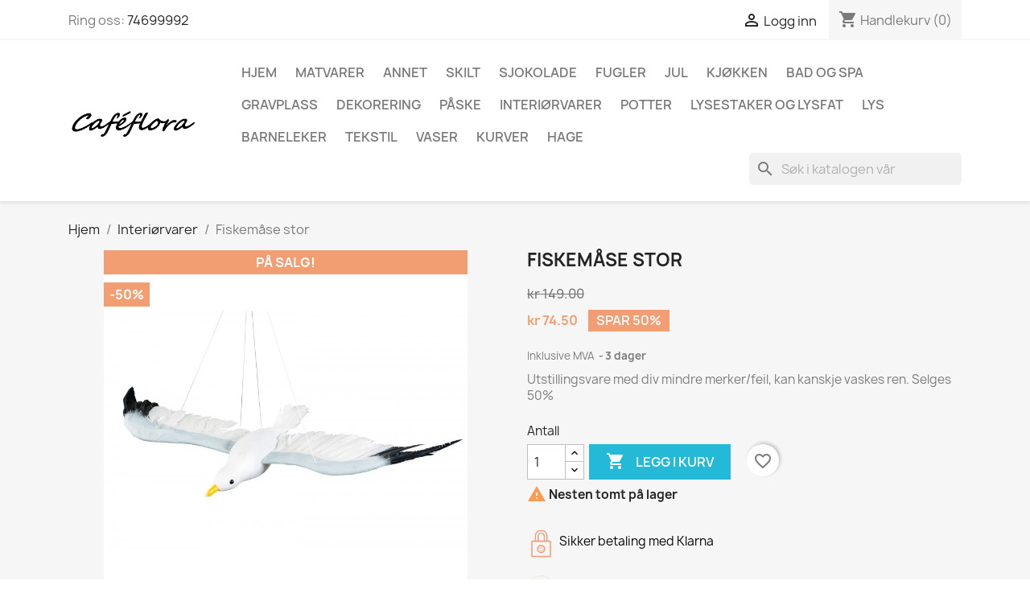

--- FILE ---
content_type: text/html; charset=utf-8
request_url: https://cafeflora.no/nettbutikk/interiorvarer/2262-fiskemase-stor.html
body_size: 117387
content:
<!-- begin catalog/product.tpl -->

 


<!doctype html>
<html lang="no-NO">

  <head>
    
      
  <meta charset="utf-8">


  <meta http-equiv="x-ua-compatible" content="ie=edge">



  <title>Fiskemåse stor</title>
  
    
  
  <meta name="description" content="Utstillingsvare med div mindre merker/feil, kan kanskje vaskes ren. Selges 50%">
  <meta name="keywords" content="">
        <link rel="canonical" href="https://cafeflora.no/nettbutikk/interiorvarer/2262-fiskemase-stor.html">
    
      
  
  
    <script type="application/ld+json">
  {
    "@context": "https://schema.org",
    "@type": "Organization",
    "name" : "Cafeflora nettbutikk - AS Høgsand. Orgnr: 926401793 MVA Foretaksregistret",
    "url" : "https://cafeflora.no/nettbutikk/"
         ,"logo": {
        "@type": "ImageObject",
        "url":"https://cafeflora.no/nettbutikk/img/my-store-logo-1601162399.jpg"
      }
      }
</script>

<script type="application/ld+json">
  {
    "@context": "https://schema.org",
    "@type": "WebPage",
    "isPartOf": {
      "@type": "WebSite",
      "url":  "https://cafeflora.no/nettbutikk/",
      "name": "Cafeflora nettbutikk - AS Høgsand. Orgnr: 926401793 MVA Foretaksregistret"
    },
    "name": "Fiskemåse stor",
    "url":  "https://cafeflora.no/nettbutikk/interiorvarer/2262-fiskemase-stor.html"
  }
</script>


  <script type="application/ld+json">
    {
      "@context": "https://schema.org",
      "@type": "BreadcrumbList",
      "itemListElement": [
                  {
            "@type": "ListItem",
            "position": 1,
            "name": "Hjem",
            "item": "https://cafeflora.no/nettbutikk/"
          },                  {
            "@type": "ListItem",
            "position": 2,
            "name": "Interiørvarer",
            "item": "https://cafeflora.no/nettbutikk/802-interiorvarer"
          },                  {
            "@type": "ListItem",
            "position": 3,
            "name": "Fiskemåse stor",
            "item": "https://cafeflora.no/nettbutikk/interiorvarer/2262-fiskemase-stor.html"
          }              ]
    }
  </script>
  
  
  
  <script type="application/ld+json">
  {
    "@context": "https://schema.org/",
    "@type": "Product",
    "name": "Fiskemåse stor",
    "description": "Utstillingsvare med div mindre merker/feil, kan kanskje vaskes ren. Selges 50%",
    "category": "Interiørvarer",
    "image" :"https://cafeflora.no/nettbutikk/4506-home_default/fiskemase-stor.jpg",    "sku": "7340082318574",
    "mpn": "7340082318574"
        ,
    "brand": {
      "@type": "Brand",
      "name": "Cafeflora nettbutikk - AS Høgsand. Orgnr: 926401793 MVA Foretaksregistret"
    }
                ,
    "offers": {
      "@type": "Offer",
      "priceCurrency": "NOK",
      "name": "Fiskemåse stor",
      "price": "74.5",
      "url": "https://cafeflora.no/nettbutikk/interiorvarer/2262-fiskemase-stor.html",
      "priceValidUntil": "2026-02-04",
              "image": ["https://cafeflora.no/nettbutikk/4506-large_default/fiskemase-stor.jpg","https://cafeflora.no/nettbutikk/4507-large_default/fiskemase-stor.jpg"],
            "sku": "7340082318574",
      "mpn": "7340082318574",
                        "availability": "https://schema.org/InStock",
      "seller": {
        "@type": "Organization",
        "name": "Cafeflora nettbutikk - AS Høgsand. Orgnr: 926401793 MVA Foretaksregistret"
      }
    }
      }
</script>

  
  
    
  

  
    <meta property="og:title" content="Fiskemåse stor" />
    <meta property="og:description" content="Utstillingsvare med div mindre merker/feil, kan kanskje vaskes ren. Selges 50%" />
    <meta property="og:url" content="https://cafeflora.no/nettbutikk/interiorvarer/2262-fiskemase-stor.html" />
    <meta property="og:site_name" content="Cafeflora nettbutikk - AS Høgsand. Orgnr: 926401793 MVA Foretaksregistret" />
        



  <meta name="viewport" content="width=device-width, initial-scale=1">



  <link rel="icon" type="image/vnd.microsoft.icon" href="https://cafeflora.no/nettbutikk/img/favicon.ico?1732035421">
  <link rel="shortcut icon" type="image/x-icon" href="https://cafeflora.no/nettbutikk/img/favicon.ico?1732035421">



    <link rel="stylesheet" href="https://cafeflora.no/nettbutikk/themes/classic/assets/cache/theme-6fd9a318.css" type="text/css" media="all">




  

  <script type="text/javascript">
        var blockwishlistController = "https:\/\/cafeflora.no\/nettbutikk\/module\/blockwishlist\/action";
        var kco_checkout_url = "https:\/\/cafeflora.no\/nettbutikk\/module\/klarnaofficial\/checkoutklarnakco";
        var prestashop = {"cart":{"products":[],"totals":{"total":{"type":"total","label":"Totalt","amount":0,"value":"kr\u00a00.00"},"total_including_tax":{"type":"total","label":"Total (inkl. mva.)","amount":0,"value":"kr\u00a00.00"},"total_excluding_tax":{"type":"total","label":"Totalt (eks. MVA)","amount":0,"value":"kr\u00a00.00"}},"subtotals":{"products":{"type":"products","label":"Delsum","amount":0,"value":"kr\u00a00.00"},"discounts":null,"shipping":{"type":"shipping","label":"Frakt","amount":0,"value":""},"tax":{"type":"tax","label":"MVA","amount":0,"value":"kr\u00a00.00"}},"products_count":0,"summary_string":"0 artikler","vouchers":{"allowed":1,"added":[]},"discounts":[],"minimalPurchase":0,"minimalPurchaseRequired":""},"currency":{"id":2,"name":"","iso_code":"NOK","iso_code_num":"578","sign":"kr"},"customer":{"lastname":null,"firstname":null,"email":null,"birthday":null,"newsletter":null,"newsletter_date_add":null,"optin":null,"website":null,"company":null,"siret":null,"ape":null,"is_logged":false,"gender":{"type":null,"name":null},"addresses":[]},"country":{"id_zone":"9","id_currency":"0","call_prefix":"47","iso_code":"NO","active":"1","contains_states":"0","need_identification_number":"0","need_zip_code":"1","zip_code_format":"NNNN","display_tax_label":"1","name":"Norge","id":23},"language":{"name":"Bokm\u00e5l (Norwegian)","iso_code":"no","locale":"no-NO","language_code":"nb","active":"1","is_rtl":"0","date_format_lite":"d.m.Y","date_format_full":"d.m.Y H:i:s","id":2},"page":{"title":"","canonical":"https:\/\/cafeflora.no\/nettbutikk\/interiorvarer\/2262-fiskemase-stor.html","meta":{"title":"Fiskem\u00e5se stor","description":"Utstillingsvare med div mindre merker\/feil, kan kanskje vaskes ren. Selges 50%","keywords":"","robots":"index"},"page_name":"product","body_classes":{"lang-no":true,"lang-rtl":false,"country-NO":true,"currency-NOK":true,"layout-full-width":true,"page-product":true,"tax-display-enabled":true,"page-customer-account":false,"product-id-2262":true,"product-Fiskem\u00e5se stor":true,"product-id-category-802":true,"product-id-manufacturer-0":true,"product-id-supplier-0":true,"product-on-sale":true,"product-available-for-order":true},"admin_notifications":[],"password-policy":{"feedbacks":{"0":"Very weak","1":"Weak","2":"gjennomsnittlig","3":"Strong","4":"Very strong","Straight rows of keys are easy to guess":"Straight rows of keys are easy to guess","Short keyboard patterns are easy to guess":"Short keyboard patterns are easy to guess","Use a longer keyboard pattern with more turns":"Use a longer keyboard pattern with more turns","Repeats like \"aaa\" are easy to guess":"Repeats like \"aaa\" are easy to guess","Repeats like \"abcabcabc\" are only slightly harder to guess than \"abc\"":"Repeats like \"abcabcabc\" are only slightly harder to guess than \"abc\"","Sequences like abc or 6543 are easy to guess":"Sequences like \"abc\" or \"6543\" are easy to guess","Recent years are easy to guess":"Recent years are easy to guess","Dates are often easy to guess":"Dates are often easy to guess","This is a top-10 common password":"This is a top-10 common password","This is a top-100 common password":"This is a top-100 common password","This is a very common password":"This is a very common password","This is similar to a commonly used password":"This is similar to a commonly used password","A word by itself is easy to guess":"A word by itself is easy to guess","Names and surnames by themselves are easy to guess":"Names and surnames by themselves are easy to guess","Common names and surnames are easy to guess":"Common names and surnames are easy to guess","Use a few words, avoid common phrases":"Use a few words, avoid common phrases","No need for symbols, digits, or uppercase letters":"No need for symbols, digits, or uppercase letters","Avoid repeated words and characters":"Avoid repeated words and characters","Avoid sequences":"Avoid sequences","Avoid recent years":"Avoid recent years","Avoid years that are associated with you":"Avoid years that are associated with you","Avoid dates and years that are associated with you":"Avoid dates and years that are associated with you","Capitalization doesn't help very much":"Capitalization doesn't help very much","All-uppercase is almost as easy to guess as all-lowercase":"All-uppercase is almost as easy to guess as all-lowercase","Reversed words aren't much harder to guess":"Reversed words aren't much harder to guess","Predictable substitutions like '@' instead of 'a' don't help very much":"Predictable substitutions like \"@\" instead of \"a\" don't help very much","Add another word or two. Uncommon words are better.":"Add another word or two. Uncommon words are better."}}},"shop":{"name":"Cafeflora nettbutikk - AS H\u00f8gsand. Orgnr: 926401793 MVA Foretaksregistret","logo":"https:\/\/cafeflora.no\/nettbutikk\/img\/my-store-logo-1601162399.jpg","stores_icon":"https:\/\/cafeflora.no\/nettbutikk\/img\/logo_stores.png","favicon":"https:\/\/cafeflora.no\/nettbutikk\/img\/favicon.ico"},"core_js_public_path":"\/nettbutikk\/themes\/","urls":{"base_url":"https:\/\/cafeflora.no\/nettbutikk\/","current_url":"https:\/\/cafeflora.no\/nettbutikk\/interiorvarer\/2262-fiskemase-stor.html","shop_domain_url":"https:\/\/cafeflora.no","img_ps_url":"https:\/\/cafeflora.no\/nettbutikk\/img\/","img_cat_url":"https:\/\/cafeflora.no\/nettbutikk\/img\/c\/","img_lang_url":"https:\/\/cafeflora.no\/nettbutikk\/img\/l\/","img_prod_url":"https:\/\/cafeflora.no\/nettbutikk\/img\/p\/","img_manu_url":"https:\/\/cafeflora.no\/nettbutikk\/img\/m\/","img_sup_url":"https:\/\/cafeflora.no\/nettbutikk\/img\/su\/","img_ship_url":"https:\/\/cafeflora.no\/nettbutikk\/img\/s\/","img_store_url":"https:\/\/cafeflora.no\/nettbutikk\/img\/st\/","img_col_url":"https:\/\/cafeflora.no\/nettbutikk\/img\/co\/","img_url":"https:\/\/cafeflora.no\/nettbutikk\/themes\/classic\/assets\/img\/","css_url":"https:\/\/cafeflora.no\/nettbutikk\/themes\/classic\/assets\/css\/","js_url":"https:\/\/cafeflora.no\/nettbutikk\/themes\/classic\/assets\/js\/","pic_url":"https:\/\/cafeflora.no\/nettbutikk\/upload\/","theme_assets":"https:\/\/cafeflora.no\/nettbutikk\/themes\/classic\/assets\/","theme_dir":"https:\/\/cafeflora.no\/nettbutikk\/themes\/classic\/","pages":{"address":"https:\/\/cafeflora.no\/nettbutikk\/adresse","addresses":"https:\/\/cafeflora.no\/nettbutikk\/adresser","authentication":"https:\/\/cafeflora.no\/nettbutikk\/login","manufacturer":"https:\/\/cafeflora.no\/nettbutikk\/merkevarer","cart":"https:\/\/cafeflora.no\/nettbutikk\/handlevogn","category":"https:\/\/cafeflora.no\/nettbutikk\/index.php?controller=category","cms":"https:\/\/cafeflora.no\/nettbutikk\/index.php?controller=cms","contact":"https:\/\/cafeflora.no\/nettbutikk\/kontakt-oss","discount":"https:\/\/cafeflora.no\/nettbutikk\/rabatt","guest_tracking":"https:\/\/cafeflora.no\/nettbutikk\/gjestesporing","history":"https:\/\/cafeflora.no\/nettbutikk\/ordrehistorikk","identity":"https:\/\/cafeflora.no\/nettbutikk\/identitet","index":"https:\/\/cafeflora.no\/nettbutikk\/","my_account":"https:\/\/cafeflora.no\/nettbutikk\/min-konto","order_confirmation":"https:\/\/cafeflora.no\/nettbutikk\/ordrebekreftelse","order_detail":"https:\/\/cafeflora.no\/nettbutikk\/index.php?controller=order-detail","order_follow":"https:\/\/cafeflora.no\/nettbutikk\/ordre-f\u00f8lger","order":"https:\/\/cafeflora.no\/nettbutikk\/ordre","order_return":"https:\/\/cafeflora.no\/nettbutikk\/index.php?controller=order-return","order_slip":"https:\/\/cafeflora.no\/nettbutikk\/order-slip","pagenotfound":"https:\/\/cafeflora.no\/nettbutikk\/fant-ikke-siden","password":"https:\/\/cafeflora.no\/nettbutikk\/glemt-passord","pdf_invoice":"https:\/\/cafeflora.no\/nettbutikk\/index.php?controller=pdf-invoice","pdf_order_return":"https:\/\/cafeflora.no\/nettbutikk\/index.php?controller=pdf-order-return","pdf_order_slip":"https:\/\/cafeflora.no\/nettbutikk\/index.php?controller=pdf-order-slip","prices_drop":"https:\/\/cafeflora.no\/nettbutikk\/prisreduksjon","product":"https:\/\/cafeflora.no\/nettbutikk\/index.php?controller=product","registration":"https:\/\/cafeflora.no\/nettbutikk\/index.php?controller=registration","search":"https:\/\/cafeflora.no\/nettbutikk\/s\u00f8k","sitemap":"https:\/\/cafeflora.no\/nettbutikk\/sidekart","stores":"https:\/\/cafeflora.no\/nettbutikk\/butikker","supplier":"https:\/\/cafeflora.no\/nettbutikk\/leverand\u00f8r","new_products":"https:\/\/cafeflora.no\/nettbutikk\/nye-produkter","brands":"https:\/\/cafeflora.no\/nettbutikk\/merkevarer","register":"https:\/\/cafeflora.no\/nettbutikk\/index.php?controller=registration","order_login":"https:\/\/cafeflora.no\/nettbutikk\/ordre?login=1"},"alternative_langs":[],"actions":{"logout":"https:\/\/cafeflora.no\/nettbutikk\/?mylogout="},"no_picture_image":{"bySize":{"small_default":{"url":"https:\/\/cafeflora.no\/nettbutikk\/img\/p\/no-default-small_default.jpg","width":98,"height":98},"cart_default":{"url":"https:\/\/cafeflora.no\/nettbutikk\/img\/p\/no-default-cart_default.jpg","width":125,"height":125},"home_default":{"url":"https:\/\/cafeflora.no\/nettbutikk\/img\/p\/no-default-home_default.jpg","width":250,"height":250},"medium_default":{"url":"https:\/\/cafeflora.no\/nettbutikk\/img\/p\/no-default-medium_default.jpg","width":452,"height":452},"large_default":{"url":"https:\/\/cafeflora.no\/nettbutikk\/img\/p\/no-default-large_default.jpg","width":800,"height":800}},"small":{"url":"https:\/\/cafeflora.no\/nettbutikk\/img\/p\/no-default-small_default.jpg","width":98,"height":98},"medium":{"url":"https:\/\/cafeflora.no\/nettbutikk\/img\/p\/no-default-home_default.jpg","width":250,"height":250},"large":{"url":"https:\/\/cafeflora.no\/nettbutikk\/img\/p\/no-default-large_default.jpg","width":800,"height":800},"legend":""}},"configuration":{"display_taxes_label":true,"display_prices_tax_incl":true,"is_catalog":false,"show_prices":true,"opt_in":{"partner":true},"quantity_discount":{"type":"price","label":"Stykkpris"},"voucher_enabled":1,"return_enabled":1},"field_required":[],"breadcrumb":{"links":[{"title":"Hjem","url":"https:\/\/cafeflora.no\/nettbutikk\/"},{"title":"Interi\u00f8rvarer","url":"https:\/\/cafeflora.no\/nettbutikk\/802-interiorvarer"},{"title":"Fiskem\u00e5se stor","url":"https:\/\/cafeflora.no\/nettbutikk\/interiorvarer\/2262-fiskemase-stor.html"}],"count":3},"link":{"protocol_link":"https:\/\/","protocol_content":"https:\/\/"},"time":1768949142,"static_token":"cccd0d07874a6f0e6e00ee0ea1d788e5","token":"50ca5ebfb2ddadb1e735f4eb0fe18906","debug":true};
        var productsAlreadyTagged = [];
        var psr_icon_color = "#F19D76";
        var removeFromWishlistUrl = "https:\/\/cafeflora.no\/nettbutikk\/module\/blockwishlist\/action?action=deleteProductFromWishlist";
        var wishlistAddProductToCartUrl = "https:\/\/cafeflora.no\/nettbutikk\/module\/blockwishlist\/action?action=addProductToCart";
        var wishlistUrl = "https:\/\/cafeflora.no\/nettbutikk\/module\/blockwishlist\/view";
      </script>



  
<!-- begin modules/ps_googleanalytics/views/templates/hook/ps_googleanalytics.tpl -->
<script async src="https://www.googletagmanager.com/gtag/js?id=UA-179267399-1"></script>
<script>
  window.dataLayer = window.dataLayer || [];
  function gtag(){dataLayer.push(arguments);}
  gtag('js', new Date());
  gtag(
    'config',
    'UA-179267399-1',
    {
      'debug_mode':false
                      }
  );
</script>


<!-- end modules/ps_googleanalytics/views/templates/hook/ps_googleanalytics.tpl -->



    
  <meta property="og:type" content="product">
      <meta property="og:image" content="https://cafeflora.no/nettbutikk/4506-large_default/fiskemase-stor.jpg">
  
      <meta property="product:pretax_price:amount" content="59.6">
    <meta property="product:pretax_price:currency" content="NOK">
    <meta property="product:price:amount" content="74.5">
    <meta property="product:price:currency" content="NOK">
    
  </head>

  <body id="product" class="lang-no country-no currency-nok layout-full-width page-product tax-display-enabled product-id-2262 product-fiskemase-stor product-id-category-802 product-id-manufacturer-0 product-id-supplier-0 product-on-sale product-available-for-order">

    
      
    

    <main>
      
              

      <header id="header">
        
          
  <div class="header-banner">
    
  </div>



  <nav class="header-nav">
    <div class="container">
      <div class="row">
        <div class="hidden-sm-down">
          <div class="col-md-5 col-xs-12">
            
<!-- begin module:ps_contactinfo/nav.tpl -->
<!-- begin /home/cafeflora/public_html/nettbutikk/themes/classic/modules/ps_contactinfo/nav.tpl --><div id="_desktop_contact_link">
  <div id="contact-link">
                Ring oss: <a href='tel:74699992'>74699992</a>
      </div>
</div>
<!-- end /home/cafeflora/public_html/nettbutikk/themes/classic/modules/ps_contactinfo/nav.tpl -->
<!-- end module:ps_contactinfo/nav.tpl -->

          </div>
          <div class="col-md-7 right-nav">
              
<!-- begin module:ps_customersignin/ps_customersignin.tpl -->
<!-- begin /home/cafeflora/public_html/nettbutikk/themes/classic/modules/ps_customersignin/ps_customersignin.tpl --><div id="_desktop_user_info">
  <div class="user-info">
          <a
        href="https://cafeflora.no/nettbutikk/login?back=https%3A%2F%2Fcafeflora.no%2Fnettbutikk%2Finteriorvarer%2F2262-fiskemase-stor.html"
        title="Logg inn med din kundekonto"
        rel="nofollow"
      >
        <i class="material-icons">&#xE7FF;</i>
        <span class="hidden-sm-down">Logg inn</span>
      </a>
      </div>
</div>
<!-- end /home/cafeflora/public_html/nettbutikk/themes/classic/modules/ps_customersignin/ps_customersignin.tpl -->
<!-- end module:ps_customersignin/ps_customersignin.tpl -->

<!-- begin module:ps_shoppingcart/ps_shoppingcart.tpl -->
<!-- begin /home/cafeflora/public_html/nettbutikk/themes/classic/modules/ps_shoppingcart/ps_shoppingcart.tpl --><div id="_desktop_cart">
  <div class="blockcart cart-preview inactive" data-refresh-url="//cafeflora.no/nettbutikk/module/ps_shoppingcart/ajax">
    <div class="header">
              <i class="material-icons shopping-cart" aria-hidden="true">shopping_cart</i>
        <span class="hidden-sm-down">Handlekurv</span>
        <span class="cart-products-count">(0)</span>
          </div>
  </div>
</div>
<!-- end /home/cafeflora/public_html/nettbutikk/themes/classic/modules/ps_shoppingcart/ps_shoppingcart.tpl -->
<!-- end module:ps_shoppingcart/ps_shoppingcart.tpl -->

          </div>
        </div>
        <div class="hidden-md-up text-sm-center mobile">
          <div class="float-xs-left" id="menu-icon">
            <i class="material-icons d-inline">&#xE5D2;</i>
          </div>
          <div class="float-xs-right" id="_mobile_cart"></div>
          <div class="float-xs-right" id="_mobile_user_info"></div>
          <div class="top-logo" id="_mobile_logo"></div>
          <div class="clearfix"></div>
        </div>
      </div>
    </div>
  </nav>



  <div class="header-top">
    <div class="container">
       <div class="row">
        <div class="col-md-2 hidden-sm-down" id="_desktop_logo">
                                    
  <a href="https://cafeflora.no/nettbutikk/">
    <img
      class="logo img-fluid"
      src="https://cafeflora.no/nettbutikk/img/my-store-logo-1601162399.jpg"
      alt="Cafeflora nettbutikk - AS Høgsand. Orgnr: 926401793 MVA Foretaksregistret"
      width="2129"
      height="541">
  </a>

                              </div>
        <div class="header-top-right col-md-10 col-sm-12 position-static">
          
<!-- begin module:ps_mainmenu/ps_mainmenu.tpl -->
<!-- begin /home/cafeflora/public_html/nettbutikk/themes/classic/modules/ps_mainmenu/ps_mainmenu.tpl -->

<div class="menu js-top-menu position-static hidden-sm-down" id="_desktop_top_menu">
    
          <ul class="top-menu" id="top-menu" data-depth="0">
                    <li class="cms-category" id="cms-category-1">
                          <a
                class="dropdown-item"
                href="https://cafeflora.no/nettbutikk/content/category/1-hjem" data-depth="0"
                              >
                                                                      <span class="float-xs-right hidden-md-up">
                    <span data-target="#top_sub_menu_53268" data-toggle="collapse" class="navbar-toggler collapse-icons">
                      <i class="material-icons add">&#xE313;</i>
                      <i class="material-icons remove">&#xE316;</i>
                    </span>
                  </span>
                                Hjem
              </a>
                            <div  class="popover sub-menu js-sub-menu collapse" id="top_sub_menu_53268">
                
          <ul class="top-menu"  data-depth="1">
                    <li class="cms-page" id="cms-page-1">
                          <a
                class="dropdown-item dropdown-submenu"
                href="https://cafeflora.no/nettbutikk/content/1-levering" data-depth="1"
                              >
                                Levering
              </a>
                          </li>
                    <li class="cms-page" id="cms-page-2">
                          <a
                class="dropdown-item dropdown-submenu"
                href="https://cafeflora.no/nettbutikk/content/2-personvernerklaering" data-depth="1"
                              >
                                Personvernerklæring
              </a>
                          </li>
                    <li class="cms-page" id="cms-page-3">
                          <a
                class="dropdown-item dropdown-submenu"
                href="https://cafeflora.no/nettbutikk/content/3-salgsvilkar" data-depth="1"
                              >
                                Salgsvilkår
              </a>
                          </li>
                    <li class="cms-page" id="cms-page-4">
                          <a
                class="dropdown-item dropdown-submenu"
                href="https://cafeflora.no/nettbutikk/content/4-om-cafeflora" data-depth="1"
                              >
                                Om Cafeflora
              </a>
                          </li>
                    <li class="cms-page" id="cms-page-5">
                          <a
                class="dropdown-item dropdown-submenu"
                href="https://cafeflora.no/nettbutikk/content/5-sikker-betaling" data-depth="1"
                              >
                                Sikker betaling
              </a>
                          </li>
              </ul>
    
              </div>
                          </li>
                    <li class="category" id="category-7">
                          <a
                class="dropdown-item"
                href="https://cafeflora.no/nettbutikk/7-matvarer" data-depth="0"
                              >
                                Matvarer
              </a>
                          </li>
                    <li class="category" id="category-13">
                          <a
                class="dropdown-item"
                href="https://cafeflora.no/nettbutikk/13-annet" data-depth="0"
                              >
                                Annet
              </a>
                          </li>
                    <li class="category" id="category-15">
                          <a
                class="dropdown-item"
                href="https://cafeflora.no/nettbutikk/15-skilt" data-depth="0"
                              >
                                Skilt
              </a>
                          </li>
                    <li class="category" id="category-17">
                          <a
                class="dropdown-item"
                href="https://cafeflora.no/nettbutikk/17-sjokolade" data-depth="0"
                              >
                                Sjokolade
              </a>
                          </li>
                    <li class="category" id="category-19">
                          <a
                class="dropdown-item"
                href="https://cafeflora.no/nettbutikk/19-fugler" data-depth="0"
                              >
                                Fugler
              </a>
                          </li>
                    <li class="category" id="category-20">
                          <a
                class="dropdown-item"
                href="https://cafeflora.no/nettbutikk/20-jul" data-depth="0"
                              >
                                Jul
              </a>
                          </li>
                    <li class="category" id="category-21">
                          <a
                class="dropdown-item"
                href="https://cafeflora.no/nettbutikk/21-kjokken" data-depth="0"
                              >
                                Kjøkken
              </a>
                          </li>
                    <li class="category" id="category-22">
                          <a
                class="dropdown-item"
                href="https://cafeflora.no/nettbutikk/22-bad-og-spa" data-depth="0"
                              >
                                Bad og spa
              </a>
                          </li>
                    <li class="category" id="category-536">
                          <a
                class="dropdown-item"
                href="https://cafeflora.no/nettbutikk/536-gravplass" data-depth="0"
                              >
                                Gravplass
              </a>
                          </li>
                    <li class="category" id="category-537">
                          <a
                class="dropdown-item"
                href="https://cafeflora.no/nettbutikk/537-dekorering" data-depth="0"
                              >
                                Dekorering
              </a>
                          </li>
                    <li class="category" id="category-538">
                          <a
                class="dropdown-item"
                href="https://cafeflora.no/nettbutikk/538-paske" data-depth="0"
                              >
                                Påske
              </a>
                          </li>
                    <li class="category" id="category-802">
                          <a
                class="dropdown-item"
                href="https://cafeflora.no/nettbutikk/802-interiorvarer" data-depth="0"
                              >
                                Interiørvarer
              </a>
                          </li>
                    <li class="category" id="category-1075">
                          <a
                class="dropdown-item"
                href="https://cafeflora.no/nettbutikk/1075-potter" data-depth="0"
                              >
                                Potter
              </a>
                          </li>
                    <li class="category" id="category-1076">
                          <a
                class="dropdown-item"
                href="https://cafeflora.no/nettbutikk/1076-lysestaker-og-lysfat" data-depth="0"
                              >
                                Lysestaker og lysfat
              </a>
                          </li>
                    <li class="category" id="category-1077">
                          <a
                class="dropdown-item"
                href="https://cafeflora.no/nettbutikk/1077-lys" data-depth="0"
                              >
                                Lys
              </a>
                          </li>
                    <li class="category" id="category-1078">
                          <a
                class="dropdown-item"
                href="https://cafeflora.no/nettbutikk/1078-barneleker" data-depth="0"
                              >
                                Barneleker
              </a>
                          </li>
                    <li class="category" id="category-1079">
                          <a
                class="dropdown-item"
                href="https://cafeflora.no/nettbutikk/1079-tekstil" data-depth="0"
                              >
                                Tekstil
              </a>
                          </li>
                    <li class="category" id="category-1080">
                          <a
                class="dropdown-item"
                href="https://cafeflora.no/nettbutikk/1080-vaser" data-depth="0"
                              >
                                Vaser
              </a>
                          </li>
                    <li class="category" id="category-1081">
                          <a
                class="dropdown-item"
                href="https://cafeflora.no/nettbutikk/1081-kurver" data-depth="0"
                              >
                                Kurver
              </a>
                          </li>
                    <li class="category" id="category-1085">
                          <a
                class="dropdown-item"
                href="https://cafeflora.no/nettbutikk/1085-hage" data-depth="0"
                              >
                                Hage
              </a>
                          </li>
              </ul>
    
    <div class="clearfix"></div>
</div>
<!-- end /home/cafeflora/public_html/nettbutikk/themes/classic/modules/ps_mainmenu/ps_mainmenu.tpl -->
<!-- end module:ps_mainmenu/ps_mainmenu.tpl -->

<!-- begin module:ps_searchbar/ps_searchbar.tpl -->
<!-- begin /home/cafeflora/public_html/nettbutikk/modules/ps_searchbar/ps_searchbar.tpl -->
<div id="search_widget" class="search-widgets" data-search-controller-url="//cafeflora.no/nettbutikk/søk">
  <form method="get" action="//cafeflora.no/nettbutikk/søk">
    <input type="hidden" name="controller" value="search">
    <i class="material-icons search" aria-hidden="true">search</i>
    <input type="text" name="s" value="" placeholder="Søk i katalogen vår" aria-label="Søk">
    <i class="material-icons clear" aria-hidden="true">clear</i>
  </form>
</div>
<!-- end /home/cafeflora/public_html/nettbutikk/modules/ps_searchbar/ps_searchbar.tpl -->
<!-- end module:ps_searchbar/ps_searchbar.tpl -->

        </div>
      </div>
      <div id="mobile_top_menu_wrapper" class="row hidden-md-up" style="display:none;">
        <div class="js-top-menu mobile" id="_mobile_top_menu"></div>
        <div class="js-top-menu-bottom">
          <div id="_mobile_currency_selector"></div>
          <div id="_mobile_language_selector"></div>
          <div id="_mobile_contact_link"></div>
        </div>
      </div>
    </div>
  </div>
  

        
      </header>

      <section id="wrapper">
        
          
<aside id="notifications">
  <div class="notifications-container container">
    
    
    
      </div>
</aside>
        

        
        <div class="container">
          
            <nav data-depth="3" class="breadcrumb">
  <ol>
    
              
          <li>
                          <a href="https://cafeflora.no/nettbutikk/"><span>Hjem</span></a>
                      </li>
        
              
          <li>
                          <a href="https://cafeflora.no/nettbutikk/802-interiorvarer"><span>Interiørvarer</span></a>
                      </li>
        
              
          <li>
                          <span>Fiskemåse stor</span>
                      </li>
        
          
  </ol>
</nav>
          

          <div class="row">
            

            
  <div id="content-wrapper" class="js-content-wrapper col-xs-12">
    
    

  <section id="main">
    <meta content="https://cafeflora.no/nettbutikk/interiorvarer/2262-fiskemase-stor.html">

    <div class="row product-container js-product-container">
      <div class="col-md-6">
        
          <section class="page-content" id="content">
            
              
    <ul class="product-flags js-product-flags">
                    <li class="product-flag on-sale">På salg!</li>
                    <li class="product-flag discount">-50%</li>
            </ul>


              
                <div class="images-container js-images-container">
  
    <div class="product-cover">
              <picture>
                              <img
            class="js-qv-product-cover img-fluid"
            src="https://cafeflora.no/nettbutikk/4506-large_default/fiskemase-stor.jpg"
                          alt="Fiskemåse stor"
              title="Fiskemåse stor"
                        loading="lazy"
            width="800"
            height="800"
          >
        </picture>
        <div class="layer hidden-sm-down" data-toggle="modal" data-target="#product-modal">
          <i class="material-icons zoom-in">search</i>
        </div>
          </div>
  

  
    <div class="js-qv-mask mask">
      <ul class="product-images js-qv-product-images">
                  <li class="thumb-container js-thumb-container">
            <picture>
                                          <img
                class="thumb js-thumb  selected js-thumb-selected "
                data-image-medium-src="https://cafeflora.no/nettbutikk/4506-medium_default/fiskemase-stor.jpg"
                data-image-medium-sources="{&quot;jpg&quot;:&quot;https:\/\/cafeflora.no\/nettbutikk\/4506-medium_default\/fiskemase-stor.jpg&quot;}"                data-image-large-src="https://cafeflora.no/nettbutikk/4506-large_default/fiskemase-stor.jpg"
                data-image-large-sources="{&quot;jpg&quot;:&quot;https:\/\/cafeflora.no\/nettbutikk\/4506-large_default\/fiskemase-stor.jpg&quot;}"                src="https://cafeflora.no/nettbutikk/4506-small_default/fiskemase-stor.jpg"
                                  alt="Fiskemåse stor"
                  title="Fiskemåse stor"
                                loading="lazy"
                width="98"
                height="98"
              >
            </picture>
          </li>
                  <li class="thumb-container js-thumb-container">
            <picture>
                                          <img
                class="thumb js-thumb "
                data-image-medium-src="https://cafeflora.no/nettbutikk/4507-medium_default/fiskemase-stor.jpg"
                data-image-medium-sources="{&quot;jpg&quot;:&quot;https:\/\/cafeflora.no\/nettbutikk\/4507-medium_default\/fiskemase-stor.jpg&quot;}"                data-image-large-src="https://cafeflora.no/nettbutikk/4507-large_default/fiskemase-stor.jpg"
                data-image-large-sources="{&quot;jpg&quot;:&quot;https:\/\/cafeflora.no\/nettbutikk\/4507-large_default\/fiskemase-stor.jpg&quot;}"                src="https://cafeflora.no/nettbutikk/4507-small_default/fiskemase-stor.jpg"
                                  alt="Fiskemåse stor"
                  title="Fiskemåse stor"
                                loading="lazy"
                width="98"
                height="98"
              >
            </picture>
          </li>
              </ul>
    </div>
  

</div>
              
              <div class="scroll-box-arrows">
                <i class="material-icons left">&#xE314;</i>
                <i class="material-icons right">&#xE315;</i>
              </div>

            
          </section>
        
        </div>
        <div class="col-md-6">
          
            
              <h1 class="h1">Fiskemåse stor</h1>
            
          
          
              <div class="product-prices js-product-prices">
    
              <div class="product-discount">
          
          <span class="regular-price">kr 149.00</span>
        </div>
          

    
      <div
        class="product-price h5 has-discount">

        <div class="current-price">
          <span class='current-price-value' content="74.5">
                                      kr 74.50
                      </span>

                                    <span class="discount discount-percentage">Spar 50%</span>
                              </div>

        
                  
      </div>
    

    
          

    
          

    
            

    

    <div class="tax-shipping-delivery-label">
              Inklusive MVA
            
      
                                    <span class="delivery-information">3 dager</span>
                            </div>
  </div>
          

          <div class="product-information">
            
              <div id="product-description-short-2262" class="product-description"><p>Utstillingsvare med div mindre merker/feil, kan kanskje vaskes ren. Selges 50%</p></div>
            

            
            <div class="product-actions js-product-actions">
              
                <form action="https://cafeflora.no/nettbutikk/handlevogn" method="post" id="add-to-cart-or-refresh">
                  <input type="hidden" name="token" value="cccd0d07874a6f0e6e00ee0ea1d788e5">
                  <input type="hidden" name="id_product" value="2262" id="product_page_product_id">
                  <input type="hidden" name="id_customization" value="0" id="product_customization_id" class="js-product-customization-id">

                  
                    <div class="product-variants js-product-variants">
  </div>
                  

                  
                                      

                  
                    <section class="product-discounts js-product-discounts">
  </section>
                  

                  
                    <div class="product-add-to-cart js-product-add-to-cart">
      <span class="control-label">Antall</span>

    
      <div class="product-quantity clearfix">
        <div class="qty">
          <input
            type="number"
            name="qty"
            id="quantity_wanted"
            inputmode="numeric"
            pattern="[0-9]*"
                          value="1"
              min="1"
                        class="input-group"
            aria-label="Antall"
          >
        </div>

        <div class="add">
          <button
            class="btn btn-primary add-to-cart"
            data-button-action="add-to-cart"
            type="submit"
                      >
            <i class="material-icons shopping-cart">&#xE547;</i>
            Legg i kurv
          </button>
        </div>

        
<!-- begin module:blockwishlist/views/templates/hook/product/add-button.tpl -->
<!-- begin /home/cafeflora/public_html/nettbutikk/modules/blockwishlist/views/templates/hook/product/add-button.tpl --><div
  class="wishlist-button"
  data-url="https://cafeflora.no/nettbutikk/module/blockwishlist/action?action=deleteProductFromWishlist"
  data-product-id="2262"
  data-product-attribute-id="0"
  data-is-logged=""
  data-list-id="1"
  data-checked="true"
  data-is-product="true"
></div>

<!-- end /home/cafeflora/public_html/nettbutikk/modules/blockwishlist/views/templates/hook/product/add-button.tpl -->
<!-- end module:blockwishlist/views/templates/hook/product/add-button.tpl -->

      </div>
    

    
      <span id="product-availability" class="js-product-availability">
                              <i class="material-icons product-last-items">&#xE002;</i>
                    Nesten tomt på lager
              </span>
    

    
      <p class="product-minimal-quantity js-product-minimal-quantity">
              </p>
    
  </div>
                  

                  
                    <div class="product-additional-info js-product-additional-info">
  
</div>
                  

                                    
                </form>
              

            </div>

            
              
<!-- begin modules/blockreassurance/views/templates/hook/displayBlockProduct.tpl -->
<div class="blockreassurance_product">
            <div>
            <span class="item-product">
                                                        <img class="svg invisible" src="/nettbutikk/modules/blockreassurance/views/img/reassurance/pack2/security.svg">
                                    &nbsp;
            </span>
                          <p class="block-title" style="color:#000000;">Sikker betaling med Klarna</p>
                    </div>
            <div>
            <span class="item-product">
                                                        <img class="svg invisible" src="/nettbutikk/modules/blockreassurance/views/img/reassurance/pack2/carrier.svg">
                                    &nbsp;
            </span>
                          <p class="block-title" style="color:#000000;">Fri frakt over 1500,-</p>
                    </div>
            <div>
            <span class="item-product">
                                                        <img class="svg invisible" src="/nettbutikk/modules/blockreassurance/views/img/reassurance/pack2/parcel.svg">
                                    &nbsp;
            </span>
                          <p class="block-title" style="color:#000000;">14 dagers angrerett</p>
                    </div>
        <div class="clearfix"></div>
</div>

<!-- end modules/blockreassurance/views/templates/hook/displayBlockProduct.tpl -->

            

            
              <div class="tabs">
                <ul class="nav nav-tabs" role="tablist">
                                    <li class="nav-item">
                    <a
                      class="nav-link active js-product-nav-active"
                      data-toggle="tab"
                      href="#product-details"
                      role="tab"
                      aria-controls="product-details"
                       aria-selected="true">Produktdetaljer</a>
                  </li>
                                                    </ul>

                <div class="tab-content" id="tab-content">
                 <div class="tab-pane fade in" id="description" role="tabpanel">
                   
                     <div class="product-description"></div>
                   
                 </div>

                 
                   <div class="js-product-details tab-pane fade in active"
     id="product-details"
     data-product="{&quot;id_shop_default&quot;:&quot;1&quot;,&quot;id_manufacturer&quot;:&quot;0&quot;,&quot;id_supplier&quot;:&quot;0&quot;,&quot;reference&quot;:&quot;7340082318574&quot;,&quot;is_virtual&quot;:&quot;0&quot;,&quot;delivery_in_stock&quot;:&quot;&quot;,&quot;delivery_out_stock&quot;:&quot;&quot;,&quot;id_category_default&quot;:&quot;802&quot;,&quot;on_sale&quot;:&quot;1&quot;,&quot;online_only&quot;:&quot;0&quot;,&quot;ecotax&quot;:0,&quot;minimal_quantity&quot;:&quot;1&quot;,&quot;low_stock_threshold&quot;:&quot;0&quot;,&quot;low_stock_alert&quot;:&quot;0&quot;,&quot;price&quot;:&quot;kr\u00a074.50&quot;,&quot;unity&quot;:&quot;&quot;,&quot;unit_price&quot;:&quot;&quot;,&quot;unit_price_ratio&quot;:0,&quot;additional_shipping_cost&quot;:&quot;0.000000&quot;,&quot;customizable&quot;:&quot;0&quot;,&quot;text_fields&quot;:&quot;0&quot;,&quot;uploadable_files&quot;:&quot;0&quot;,&quot;active&quot;:&quot;1&quot;,&quot;redirect_type&quot;:&quot;301-category&quot;,&quot;id_type_redirected&quot;:&quot;0&quot;,&quot;available_for_order&quot;:&quot;1&quot;,&quot;available_date&quot;:&quot;0000-00-00&quot;,&quot;show_condition&quot;:&quot;0&quot;,&quot;condition&quot;:&quot;new&quot;,&quot;show_price&quot;:&quot;1&quot;,&quot;indexed&quot;:&quot;0&quot;,&quot;visibility&quot;:&quot;both&quot;,&quot;cache_default_attribute&quot;:&quot;0&quot;,&quot;advanced_stock_management&quot;:&quot;0&quot;,&quot;date_add&quot;:&quot;2021-05-16 19:50:48&quot;,&quot;date_upd&quot;:&quot;2025-12-26 15:37:09&quot;,&quot;pack_stock_type&quot;:&quot;3&quot;,&quot;meta_description&quot;:&quot;&quot;,&quot;meta_keywords&quot;:&quot;&quot;,&quot;meta_title&quot;:&quot;&quot;,&quot;link_rewrite&quot;:&quot;fiskemase-stor&quot;,&quot;name&quot;:&quot;Fiskem\u00e5se stor&quot;,&quot;description&quot;:&quot;&quot;,&quot;description_short&quot;:&quot;&lt;p&gt;Utstillingsvare med div mindre merker\/feil, kan kanskje vaskes ren. Selges 50%&lt;\/p&gt;&quot;,&quot;available_now&quot;:&quot;&quot;,&quot;available_later&quot;:&quot;&quot;,&quot;id&quot;:2262,&quot;id_product&quot;:2262,&quot;out_of_stock&quot;:0,&quot;new&quot;:0,&quot;id_product_attribute&quot;:&quot;0&quot;,&quot;quantity_wanted&quot;:1,&quot;extraContent&quot;:[],&quot;allow_oosp&quot;:0,&quot;category&quot;:&quot;interiorvarer&quot;,&quot;category_name&quot;:&quot;Interi\u00f8rvarer&quot;,&quot;link&quot;:&quot;https:\/\/cafeflora.no\/nettbutikk\/interiorvarer\/2262-fiskemase-stor.html&quot;,&quot;manufacturer_name&quot;:null,&quot;attribute_price&quot;:0,&quot;price_tax_exc&quot;:59.60000000000000142108547152020037174224853515625,&quot;price_without_reduction&quot;:149,&quot;reduction&quot;:74.5,&quot;specific_prices&quot;:{&quot;id_specific_price&quot;:&quot;7&quot;,&quot;id_specific_price_rule&quot;:&quot;0&quot;,&quot;id_cart&quot;:&quot;0&quot;,&quot;id_product&quot;:&quot;2262&quot;,&quot;id_shop&quot;:&quot;1&quot;,&quot;id_shop_group&quot;:&quot;0&quot;,&quot;id_currency&quot;:&quot;0&quot;,&quot;id_country&quot;:&quot;0&quot;,&quot;id_group&quot;:&quot;0&quot;,&quot;id_customer&quot;:&quot;0&quot;,&quot;id_product_attribute&quot;:&quot;0&quot;,&quot;price&quot;:&quot;-1.000000&quot;,&quot;from_quantity&quot;:&quot;1&quot;,&quot;reduction&quot;:&quot;0.500000&quot;,&quot;reduction_tax&quot;:&quot;1&quot;,&quot;reduction_type&quot;:&quot;percentage&quot;,&quot;from&quot;:&quot;0000-00-00 00:00:00&quot;,&quot;to&quot;:&quot;0000-00-00 00:00:00&quot;,&quot;score&quot;:&quot;48&quot;},&quot;quantity&quot;:1,&quot;quantity_all_versions&quot;:1,&quot;id_image&quot;:&quot;no-default&quot;,&quot;features&quot;:[],&quot;attachments&quot;:[],&quot;virtual&quot;:0,&quot;pack&quot;:0,&quot;packItems&quot;:[],&quot;nopackprice&quot;:0,&quot;customization_required&quot;:false,&quot;rate&quot;:25,&quot;tax_name&quot;:&quot;MVA NO 25%&quot;,&quot;ecotax_rate&quot;:0,&quot;customizations&quot;:{&quot;fields&quot;:[]},&quot;id_customization&quot;:0,&quot;is_customizable&quot;:false,&quot;show_quantities&quot;:true,&quot;quantity_label&quot;:&quot;Artikkel&quot;,&quot;quantity_discounts&quot;:[],&quot;customer_group_discount&quot;:0,&quot;images&quot;:[{&quot;cover&quot;:&quot;1&quot;,&quot;id_image&quot;:&quot;4506&quot;,&quot;legend&quot;:&quot;Fiskem\u00e5se stor&quot;,&quot;position&quot;:&quot;1&quot;,&quot;bySize&quot;:{&quot;small_default&quot;:{&quot;url&quot;:&quot;https:\/\/cafeflora.no\/nettbutikk\/4506-small_default\/fiskemase-stor.jpg&quot;,&quot;width&quot;:98,&quot;height&quot;:98,&quot;sources&quot;:{&quot;jpg&quot;:&quot;https:\/\/cafeflora.no\/nettbutikk\/4506-small_default\/fiskemase-stor.jpg&quot;}},&quot;cart_default&quot;:{&quot;url&quot;:&quot;https:\/\/cafeflora.no\/nettbutikk\/4506-cart_default\/fiskemase-stor.jpg&quot;,&quot;width&quot;:125,&quot;height&quot;:125,&quot;sources&quot;:{&quot;jpg&quot;:&quot;https:\/\/cafeflora.no\/nettbutikk\/4506-cart_default\/fiskemase-stor.jpg&quot;}},&quot;home_default&quot;:{&quot;url&quot;:&quot;https:\/\/cafeflora.no\/nettbutikk\/4506-home_default\/fiskemase-stor.jpg&quot;,&quot;width&quot;:250,&quot;height&quot;:250,&quot;sources&quot;:{&quot;jpg&quot;:&quot;https:\/\/cafeflora.no\/nettbutikk\/4506-home_default\/fiskemase-stor.jpg&quot;}},&quot;medium_default&quot;:{&quot;url&quot;:&quot;https:\/\/cafeflora.no\/nettbutikk\/4506-medium_default\/fiskemase-stor.jpg&quot;,&quot;width&quot;:452,&quot;height&quot;:452,&quot;sources&quot;:{&quot;jpg&quot;:&quot;https:\/\/cafeflora.no\/nettbutikk\/4506-medium_default\/fiskemase-stor.jpg&quot;}},&quot;large_default&quot;:{&quot;url&quot;:&quot;https:\/\/cafeflora.no\/nettbutikk\/4506-large_default\/fiskemase-stor.jpg&quot;,&quot;width&quot;:800,&quot;height&quot;:800,&quot;sources&quot;:{&quot;jpg&quot;:&quot;https:\/\/cafeflora.no\/nettbutikk\/4506-large_default\/fiskemase-stor.jpg&quot;}}},&quot;small&quot;:{&quot;url&quot;:&quot;https:\/\/cafeflora.no\/nettbutikk\/4506-small_default\/fiskemase-stor.jpg&quot;,&quot;width&quot;:98,&quot;height&quot;:98,&quot;sources&quot;:{&quot;jpg&quot;:&quot;https:\/\/cafeflora.no\/nettbutikk\/4506-small_default\/fiskemase-stor.jpg&quot;}},&quot;medium&quot;:{&quot;url&quot;:&quot;https:\/\/cafeflora.no\/nettbutikk\/4506-home_default\/fiskemase-stor.jpg&quot;,&quot;width&quot;:250,&quot;height&quot;:250,&quot;sources&quot;:{&quot;jpg&quot;:&quot;https:\/\/cafeflora.no\/nettbutikk\/4506-home_default\/fiskemase-stor.jpg&quot;}},&quot;large&quot;:{&quot;url&quot;:&quot;https:\/\/cafeflora.no\/nettbutikk\/4506-large_default\/fiskemase-stor.jpg&quot;,&quot;width&quot;:800,&quot;height&quot;:800,&quot;sources&quot;:{&quot;jpg&quot;:&quot;https:\/\/cafeflora.no\/nettbutikk\/4506-large_default\/fiskemase-stor.jpg&quot;}},&quot;associatedVariants&quot;:[]},{&quot;cover&quot;:null,&quot;id_image&quot;:&quot;4507&quot;,&quot;legend&quot;:&quot;Fiskem\u00e5se stor&quot;,&quot;position&quot;:&quot;2&quot;,&quot;bySize&quot;:{&quot;small_default&quot;:{&quot;url&quot;:&quot;https:\/\/cafeflora.no\/nettbutikk\/4507-small_default\/fiskemase-stor.jpg&quot;,&quot;width&quot;:98,&quot;height&quot;:98,&quot;sources&quot;:{&quot;jpg&quot;:&quot;https:\/\/cafeflora.no\/nettbutikk\/4507-small_default\/fiskemase-stor.jpg&quot;}},&quot;cart_default&quot;:{&quot;url&quot;:&quot;https:\/\/cafeflora.no\/nettbutikk\/4507-cart_default\/fiskemase-stor.jpg&quot;,&quot;width&quot;:125,&quot;height&quot;:125,&quot;sources&quot;:{&quot;jpg&quot;:&quot;https:\/\/cafeflora.no\/nettbutikk\/4507-cart_default\/fiskemase-stor.jpg&quot;}},&quot;home_default&quot;:{&quot;url&quot;:&quot;https:\/\/cafeflora.no\/nettbutikk\/4507-home_default\/fiskemase-stor.jpg&quot;,&quot;width&quot;:250,&quot;height&quot;:250,&quot;sources&quot;:{&quot;jpg&quot;:&quot;https:\/\/cafeflora.no\/nettbutikk\/4507-home_default\/fiskemase-stor.jpg&quot;}},&quot;medium_default&quot;:{&quot;url&quot;:&quot;https:\/\/cafeflora.no\/nettbutikk\/4507-medium_default\/fiskemase-stor.jpg&quot;,&quot;width&quot;:452,&quot;height&quot;:452,&quot;sources&quot;:{&quot;jpg&quot;:&quot;https:\/\/cafeflora.no\/nettbutikk\/4507-medium_default\/fiskemase-stor.jpg&quot;}},&quot;large_default&quot;:{&quot;url&quot;:&quot;https:\/\/cafeflora.no\/nettbutikk\/4507-large_default\/fiskemase-stor.jpg&quot;,&quot;width&quot;:800,&quot;height&quot;:800,&quot;sources&quot;:{&quot;jpg&quot;:&quot;https:\/\/cafeflora.no\/nettbutikk\/4507-large_default\/fiskemase-stor.jpg&quot;}}},&quot;small&quot;:{&quot;url&quot;:&quot;https:\/\/cafeflora.no\/nettbutikk\/4507-small_default\/fiskemase-stor.jpg&quot;,&quot;width&quot;:98,&quot;height&quot;:98,&quot;sources&quot;:{&quot;jpg&quot;:&quot;https:\/\/cafeflora.no\/nettbutikk\/4507-small_default\/fiskemase-stor.jpg&quot;}},&quot;medium&quot;:{&quot;url&quot;:&quot;https:\/\/cafeflora.no\/nettbutikk\/4507-home_default\/fiskemase-stor.jpg&quot;,&quot;width&quot;:250,&quot;height&quot;:250,&quot;sources&quot;:{&quot;jpg&quot;:&quot;https:\/\/cafeflora.no\/nettbutikk\/4507-home_default\/fiskemase-stor.jpg&quot;}},&quot;large&quot;:{&quot;url&quot;:&quot;https:\/\/cafeflora.no\/nettbutikk\/4507-large_default\/fiskemase-stor.jpg&quot;,&quot;width&quot;:800,&quot;height&quot;:800,&quot;sources&quot;:{&quot;jpg&quot;:&quot;https:\/\/cafeflora.no\/nettbutikk\/4507-large_default\/fiskemase-stor.jpg&quot;}},&quot;associatedVariants&quot;:[]}],&quot;cover&quot;:{&quot;cover&quot;:&quot;1&quot;,&quot;id_image&quot;:&quot;4506&quot;,&quot;legend&quot;:&quot;Fiskem\u00e5se stor&quot;,&quot;position&quot;:&quot;1&quot;,&quot;bySize&quot;:{&quot;small_default&quot;:{&quot;url&quot;:&quot;https:\/\/cafeflora.no\/nettbutikk\/4506-small_default\/fiskemase-stor.jpg&quot;,&quot;width&quot;:98,&quot;height&quot;:98,&quot;sources&quot;:{&quot;jpg&quot;:&quot;https:\/\/cafeflora.no\/nettbutikk\/4506-small_default\/fiskemase-stor.jpg&quot;}},&quot;cart_default&quot;:{&quot;url&quot;:&quot;https:\/\/cafeflora.no\/nettbutikk\/4506-cart_default\/fiskemase-stor.jpg&quot;,&quot;width&quot;:125,&quot;height&quot;:125,&quot;sources&quot;:{&quot;jpg&quot;:&quot;https:\/\/cafeflora.no\/nettbutikk\/4506-cart_default\/fiskemase-stor.jpg&quot;}},&quot;home_default&quot;:{&quot;url&quot;:&quot;https:\/\/cafeflora.no\/nettbutikk\/4506-home_default\/fiskemase-stor.jpg&quot;,&quot;width&quot;:250,&quot;height&quot;:250,&quot;sources&quot;:{&quot;jpg&quot;:&quot;https:\/\/cafeflora.no\/nettbutikk\/4506-home_default\/fiskemase-stor.jpg&quot;}},&quot;medium_default&quot;:{&quot;url&quot;:&quot;https:\/\/cafeflora.no\/nettbutikk\/4506-medium_default\/fiskemase-stor.jpg&quot;,&quot;width&quot;:452,&quot;height&quot;:452,&quot;sources&quot;:{&quot;jpg&quot;:&quot;https:\/\/cafeflora.no\/nettbutikk\/4506-medium_default\/fiskemase-stor.jpg&quot;}},&quot;large_default&quot;:{&quot;url&quot;:&quot;https:\/\/cafeflora.no\/nettbutikk\/4506-large_default\/fiskemase-stor.jpg&quot;,&quot;width&quot;:800,&quot;height&quot;:800,&quot;sources&quot;:{&quot;jpg&quot;:&quot;https:\/\/cafeflora.no\/nettbutikk\/4506-large_default\/fiskemase-stor.jpg&quot;}}},&quot;small&quot;:{&quot;url&quot;:&quot;https:\/\/cafeflora.no\/nettbutikk\/4506-small_default\/fiskemase-stor.jpg&quot;,&quot;width&quot;:98,&quot;height&quot;:98,&quot;sources&quot;:{&quot;jpg&quot;:&quot;https:\/\/cafeflora.no\/nettbutikk\/4506-small_default\/fiskemase-stor.jpg&quot;}},&quot;medium&quot;:{&quot;url&quot;:&quot;https:\/\/cafeflora.no\/nettbutikk\/4506-home_default\/fiskemase-stor.jpg&quot;,&quot;width&quot;:250,&quot;height&quot;:250,&quot;sources&quot;:{&quot;jpg&quot;:&quot;https:\/\/cafeflora.no\/nettbutikk\/4506-home_default\/fiskemase-stor.jpg&quot;}},&quot;large&quot;:{&quot;url&quot;:&quot;https:\/\/cafeflora.no\/nettbutikk\/4506-large_default\/fiskemase-stor.jpg&quot;,&quot;width&quot;:800,&quot;height&quot;:800,&quot;sources&quot;:{&quot;jpg&quot;:&quot;https:\/\/cafeflora.no\/nettbutikk\/4506-large_default\/fiskemase-stor.jpg&quot;}},&quot;associatedVariants&quot;:[]},&quot;has_discount&quot;:true,&quot;discount_type&quot;:&quot;percentage&quot;,&quot;discount_percentage&quot;:&quot;-50%&quot;,&quot;discount_percentage_absolute&quot;:&quot;50%&quot;,&quot;discount_amount&quot;:&quot;kr\u00a074.50&quot;,&quot;discount_amount_to_display&quot;:&quot;-kr\u00a074.50&quot;,&quot;price_amount&quot;:74.5,&quot;unit_price_full&quot;:&quot;&quot;,&quot;show_availability&quot;:true,&quot;availability_message&quot;:&quot;Nesten tomt p\u00e5 lager&quot;,&quot;availability_date&quot;:null,&quot;availability&quot;:&quot;last_remaining_items&quot;}"
     role="tabpanel"
  >
  
              <div class="product-reference">
        <label class="label">Referanse </label>
        <span>7340082318574</span>
      </div>
      

  
          <div class="product-quantities">
        <label class="label">På lager</label>
        <span data-stock="1" data-allow-oosp="0">1 Artikkel</span>
      </div>
      

  
      

  
    <div class="product-out-of-stock">
      
    </div>
  

  
      

    
      

  
      
</div>
                 

                 
                                    

                               </div>
            </div>
          
        </div>
      </div>
    </div>

    
          

    
      
<!-- begin modules/ps_googleanalytics/views/templates/hook/ga_tag.tpl -->
<script type="text/javascript">
      document.addEventListener('DOMContentLoaded', function() {
        gtag("event", "view_item", {"send_to": "UA-179267399-1", "currency": "NOK", "value": 74.5, "items": [{"item_id":2262,"item_name":"Fiskemåse stor","affiliation":"Cafeflora nettbutikk - AS Høgsand. Orgnr: 926401793 MVA Foretaksregistret","index":0,"price":74.5,"quantity":1,"item_category":"Interiørvarer"}]});
      });
</script>

<!-- end modules/ps_googleanalytics/views/templates/hook/ga_tag.tpl -->

<!-- begin module:ps_categoryproducts/views/templates/hook/ps_categoryproducts.tpl -->
<!-- begin /home/cafeflora/public_html/nettbutikk/themes/classic/modules/ps_categoryproducts/views/templates/hook/ps_categoryproducts.tpl --><section class="featured-products clearfix mt-3">
  <h2>
          16 andre produkter i samme kategori:
      </h2>
  
<div class="products">
            
<div class="js-product product col-xs-12 col-sm-6 col-lg-4 col-xl-3">
  <article class="product-miniature js-product-miniature" data-id-product="5018" data-id-product-attribute="0">
    <div class="thumbnail-container">
      <div class="thumbnail-top">
        
                      <a href="https://cafeflora.no/nettbutikk/interiorvarer/5018-speil-rundt-firkantet-metall-dia-77cm.html" class="thumbnail product-thumbnail">
              <picture>
                                                <img
                  src="https://cafeflora.no/nettbutikk/7512-home_default/speil-rundt-firkantet-metall-dia-77cm.jpg"
                  alt="Speil rundt firkantet metall dia 77cm"
                  loading="lazy"
                  data-full-size-image-url="https://cafeflora.no/nettbutikk/7512-large_default/speil-rundt-firkantet-metall-dia-77cm.jpg"
                  width="250"
                  height="250"
                />
              </picture>
            </a>
                  

        <div class="highlighted-informations no-variants">
          
            <a class="quick-view js-quick-view" href="#" data-link-action="quickview">
              <i class="material-icons search">&#xE8B6;</i> Hurtigvisning
            </a>
          

          
                      
        </div>
      </div>

      <div class="product-description">
        
                      <h2 class="h3 product-title"><a href="https://cafeflora.no/nettbutikk/interiorvarer/5018-speil-rundt-firkantet-metall-dia-77cm.html" content="https://cafeflora.no/nettbutikk/interiorvarer/5018-speil-rundt-firkantet-metall-dia-77cm.html">Speil rundt firkantet...</a></h2>
                  

        
                      <div class="product-price-and-shipping">
              
              

              <span class="price" aria-label="Pris">
                                                  kr 799.00
                              </span>

              

              
            </div>
                  

        
          
        
      </div>

      
    <ul class="product-flags js-product-flags">
            </ul>

    </div>
  </article>
</div>

            
<div class="js-product product col-xs-12 col-sm-6 col-lg-4 col-xl-3">
  <article class="product-miniature js-product-miniature" data-id-product="5554" data-id-product-attribute="0">
    <div class="thumbnail-container">
      <div class="thumbnail-top">
        
                      <a href="https://cafeflora.no/nettbutikk/interiorvarer/5554-konkylie-pa-fot-kunstig-23x8x6cm-antikkgra.html" class="thumbnail product-thumbnail">
              <picture>
                                                <img
                  src="https://cafeflora.no/nettbutikk/8124-home_default/konkylie-pa-fot-kunstig-23x8x6cm-antikkgra.jpg"
                  alt="Konkylie på fot kunstig 23x8x6cm antikkgrå"
                  loading="lazy"
                  data-full-size-image-url="https://cafeflora.no/nettbutikk/8124-large_default/konkylie-pa-fot-kunstig-23x8x6cm-antikkgra.jpg"
                  width="250"
                  height="250"
                />
              </picture>
            </a>
                  

        <div class="highlighted-informations no-variants">
          
            <a class="quick-view js-quick-view" href="#" data-link-action="quickview">
              <i class="material-icons search">&#xE8B6;</i> Hurtigvisning
            </a>
          

          
                      
        </div>
      </div>

      <div class="product-description">
        
                      <h2 class="h3 product-title"><a href="https://cafeflora.no/nettbutikk/interiorvarer/5554-konkylie-pa-fot-kunstig-23x8x6cm-antikkgra.html" content="https://cafeflora.no/nettbutikk/interiorvarer/5554-konkylie-pa-fot-kunstig-23x8x6cm-antikkgra.html">Konkylie på fot kunstig...</a></h2>
                  

        
                      <div class="product-price-and-shipping">
              
              

              <span class="price" aria-label="Pris">
                                                  kr 199.00
                              </span>

              

              
            </div>
                  

        
          
        
      </div>

      
    <ul class="product-flags js-product-flags">
            </ul>

    </div>
  </article>
</div>

            
<div class="js-product product col-xs-12 col-sm-6 col-lg-4 col-xl-3">
  <article class="product-miniature js-product-miniature" data-id-product="5472" data-id-product-attribute="0">
    <div class="thumbnail-container">
      <div class="thumbnail-top">
        
                      <a href="https://cafeflora.no/nettbutikk/interiorvarer/5472-abigail-figur-svart-17x12x44-tre.html" class="thumbnail product-thumbnail">
              <picture>
                                                <img
                  src="https://cafeflora.no/nettbutikk/8036-home_default/abigail-figur-svart-17x12x44-tre.jpg"
                  alt="Abigail - Figur Svart 17x12x44 Tre"
                  loading="lazy"
                  data-full-size-image-url="https://cafeflora.no/nettbutikk/8036-large_default/abigail-figur-svart-17x12x44-tre.jpg"
                  width="250"
                  height="250"
                />
              </picture>
            </a>
                  

        <div class="highlighted-informations no-variants">
          
            <a class="quick-view js-quick-view" href="#" data-link-action="quickview">
              <i class="material-icons search">&#xE8B6;</i> Hurtigvisning
            </a>
          

          
                      
        </div>
      </div>

      <div class="product-description">
        
                      <h2 class="h3 product-title"><a href="https://cafeflora.no/nettbutikk/interiorvarer/5472-abigail-figur-svart-17x12x44-tre.html" content="https://cafeflora.no/nettbutikk/interiorvarer/5472-abigail-figur-svart-17x12x44-tre.html">Abigail - Figur Svart...</a></h2>
                  

        
                      <div class="product-price-and-shipping">
              
              

              <span class="price" aria-label="Pris">
                                                  kr 699.00
                              </span>

              

              
            </div>
                  

        
          
        
      </div>

      
    <ul class="product-flags js-product-flags">
            </ul>

    </div>
  </article>
</div>

            
<div class="js-product product col-xs-12 col-sm-6 col-lg-4 col-xl-3">
  <article class="product-miniature js-product-miniature" data-id-product="5049" data-id-product-attribute="0">
    <div class="thumbnail-container">
      <div class="thumbnail-top">
        
                      <a href="https://cafeflora.no/nettbutikk/interiorvarer/5049-flaske-glas-m-rattanflet-og-hank-non-food.html" class="thumbnail product-thumbnail">
              <picture>
                                                <img
                  src="https://cafeflora.no/nettbutikk/6610-home_default/flaske-glas-m-rattanflet-og-hank-non-food.jpg"
                  alt="Flaske i glass m/rattanflett og hank NON FOOD"
                  loading="lazy"
                  data-full-size-image-url="https://cafeflora.no/nettbutikk/6610-large_default/flaske-glas-m-rattanflet-og-hank-non-food.jpg"
                  width="250"
                  height="250"
                />
              </picture>
            </a>
                  

        <div class="highlighted-informations no-variants">
          
            <a class="quick-view js-quick-view" href="#" data-link-action="quickview">
              <i class="material-icons search">&#xE8B6;</i> Hurtigvisning
            </a>
          

          
                      
        </div>
      </div>

      <div class="product-description">
        
                      <h2 class="h3 product-title"><a href="https://cafeflora.no/nettbutikk/interiorvarer/5049-flaske-glas-m-rattanflet-og-hank-non-food.html" content="https://cafeflora.no/nettbutikk/interiorvarer/5049-flaske-glas-m-rattanflet-og-hank-non-food.html">Flaske i glass...</a></h2>
                  

        
                      <div class="product-price-and-shipping">
              
              

              <span class="price" aria-label="Pris">
                                                  kr 329.00
                              </span>

              

              
            </div>
                  

        
          
        
      </div>

      
    <ul class="product-flags js-product-flags">
            </ul>

    </div>
  </article>
</div>

            
<div class="js-product product col-xs-12 col-sm-6 col-lg-4 col-xl-3">
  <article class="product-miniature js-product-miniature" data-id-product="4271" data-id-product-attribute="0">
    <div class="thumbnail-container">
      <div class="thumbnail-top">
        
                      <a href="https://cafeflora.no/nettbutikk/interiorvarer/4271-tromme-gylde-med-rode-kanter-38x38.html" class="thumbnail product-thumbnail">
              <picture>
                                                <img
                  src="https://cafeflora.no/nettbutikk/4672-home_default/tromme-gylde-med-rode-kanter-38x38.jpg"
                  alt="Tromme gylde med røde kanter 38x38"
                  loading="lazy"
                  data-full-size-image-url="https://cafeflora.no/nettbutikk/4672-large_default/tromme-gylde-med-rode-kanter-38x38.jpg"
                  width="250"
                  height="250"
                />
              </picture>
            </a>
                  

        <div class="highlighted-informations no-variants">
          
            <a class="quick-view js-quick-view" href="#" data-link-action="quickview">
              <i class="material-icons search">&#xE8B6;</i> Hurtigvisning
            </a>
          

          
                      
        </div>
      </div>

      <div class="product-description">
        
                      <h2 class="h3 product-title"><a href="https://cafeflora.no/nettbutikk/interiorvarer/4271-tromme-gylde-med-rode-kanter-38x38.html" content="https://cafeflora.no/nettbutikk/interiorvarer/4271-tromme-gylde-med-rode-kanter-38x38.html">Tromme gylde med røde...</a></h2>
                  

        
                      <div class="product-price-and-shipping">
              
              

              <span class="price" aria-label="Pris">
                                                  kr 1,799.00
                              </span>

              

              
            </div>
                  

        
          
        
      </div>

      
    <ul class="product-flags js-product-flags">
            </ul>

    </div>
  </article>
</div>

            
<div class="js-product product col-xs-12 col-sm-6 col-lg-4 col-xl-3">
  <article class="product-miniature js-product-miniature" data-id-product="1538" data-id-product-attribute="0">
    <div class="thumbnail-container">
      <div class="thumbnail-top">
        
                      <a href="https://cafeflora.no/nettbutikk/interiorvarer/1538-bat.html" class="thumbnail product-thumbnail">
              <picture>
                                                <img
                  src="https://cafeflora.no/nettbutikk/2119-home_default/bat.jpg"
                  alt="Båt"
                  loading="lazy"
                  data-full-size-image-url="https://cafeflora.no/nettbutikk/2119-large_default/bat.jpg"
                  width="250"
                  height="250"
                />
              </picture>
            </a>
                  

        <div class="highlighted-informations no-variants">
          
            <a class="quick-view js-quick-view" href="#" data-link-action="quickview">
              <i class="material-icons search">&#xE8B6;</i> Hurtigvisning
            </a>
          

          
                      
        </div>
      </div>

      <div class="product-description">
        
                      <h2 class="h3 product-title"><a href="https://cafeflora.no/nettbutikk/interiorvarer/1538-bat.html" content="https://cafeflora.no/nettbutikk/interiorvarer/1538-bat.html">Båt</a></h2>
                  

        
                      <div class="product-price-and-shipping">
              
              

              <span class="price" aria-label="Pris">
                                                  kr 89.00
                              </span>

              

              
            </div>
                  

        
          
        
      </div>

      
    <ul class="product-flags js-product-flags">
            </ul>

    </div>
  </article>
</div>

            
<div class="js-product product col-xs-12 col-sm-6 col-lg-4 col-xl-3">
  <article class="product-miniature js-product-miniature" data-id-product="2235" data-id-product-attribute="0">
    <div class="thumbnail-container">
      <div class="thumbnail-top">
        
                      <a href="https://cafeflora.no/nettbutikk/interiorvarer/2235-glasseske-med-6-rom.html" class="thumbnail product-thumbnail">
              <picture>
                                                <img
                  src="https://cafeflora.no/nettbutikk/5274-home_default/glasseske-med-6-rom.jpg"
                  alt="Glasseske med 6 rom"
                  loading="lazy"
                  data-full-size-image-url="https://cafeflora.no/nettbutikk/5274-large_default/glasseske-med-6-rom.jpg"
                  width="250"
                  height="250"
                />
              </picture>
            </a>
                  

        <div class="highlighted-informations no-variants">
          
            <a class="quick-view js-quick-view" href="#" data-link-action="quickview">
              <i class="material-icons search">&#xE8B6;</i> Hurtigvisning
            </a>
          

          
                      
        </div>
      </div>

      <div class="product-description">
        
                      <h2 class="h3 product-title"><a href="https://cafeflora.no/nettbutikk/interiorvarer/2235-glasseske-med-6-rom.html" content="https://cafeflora.no/nettbutikk/interiorvarer/2235-glasseske-med-6-rom.html">Glasseske med 6 rom</a></h2>
                  

        
                      <div class="product-price-and-shipping">
              
              

              <span class="price" aria-label="Pris">
                                                  kr 299.00
                              </span>

              

              
            </div>
                  

        
          
        
      </div>

      
    <ul class="product-flags js-product-flags">
            </ul>

    </div>
  </article>
</div>

            
<div class="js-product product col-xs-12 col-sm-6 col-lg-4 col-xl-3">
  <article class="product-miniature js-product-miniature" data-id-product="2234" data-id-product-attribute="0">
    <div class="thumbnail-container">
      <div class="thumbnail-top">
        
                      <a href="https://cafeflora.no/nettbutikk/interiorvarer/2234-glasseske-med-lokk-3-rom.html" class="thumbnail product-thumbnail">
              <picture>
                                                <img
                  src="https://cafeflora.no/nettbutikk/5272-home_default/glasseske-med-lokk-3-rom.jpg"
                  alt="Glasseske med lokk 3 rom"
                  loading="lazy"
                  data-full-size-image-url="https://cafeflora.no/nettbutikk/5272-large_default/glasseske-med-lokk-3-rom.jpg"
                  width="250"
                  height="250"
                />
              </picture>
            </a>
                  

        <div class="highlighted-informations no-variants">
          
            <a class="quick-view js-quick-view" href="#" data-link-action="quickview">
              <i class="material-icons search">&#xE8B6;</i> Hurtigvisning
            </a>
          

          
                      
        </div>
      </div>

      <div class="product-description">
        
                      <h2 class="h3 product-title"><a href="https://cafeflora.no/nettbutikk/interiorvarer/2234-glasseske-med-lokk-3-rom.html" content="https://cafeflora.no/nettbutikk/interiorvarer/2234-glasseske-med-lokk-3-rom.html">Glasseske med lokk 3 rom</a></h2>
                  

        
                      <div class="product-price-and-shipping">
              
              

              <span class="price" aria-label="Pris">
                                                  kr 799.00
                              </span>

              

              
            </div>
                  

        
          
        
      </div>

      
    <ul class="product-flags js-product-flags">
            </ul>

    </div>
  </article>
</div>

            
<div class="js-product product col-xs-12 col-sm-6 col-lg-4 col-xl-3">
  <article class="product-miniature js-product-miniature" data-id-product="5347" data-id-product-attribute="0">
    <div class="thumbnail-container">
      <div class="thumbnail-top">
        
                      <a href="https://cafeflora.no/nettbutikk/interiorvarer/5347-treramme-50x70cm.html" class="thumbnail product-thumbnail">
              <picture>
                                                <img
                  src="https://cafeflora.no/nettbutikk/7850-home_default/treramme-50x70cm.jpg"
                  alt="Treramme 50x70cm"
                  loading="lazy"
                  data-full-size-image-url="https://cafeflora.no/nettbutikk/7850-large_default/treramme-50x70cm.jpg"
                  width="250"
                  height="250"
                />
              </picture>
            </a>
                  

        <div class="highlighted-informations no-variants">
          
            <a class="quick-view js-quick-view" href="#" data-link-action="quickview">
              <i class="material-icons search">&#xE8B6;</i> Hurtigvisning
            </a>
          

          
                      
        </div>
      </div>

      <div class="product-description">
        
                      <h2 class="h3 product-title"><a href="https://cafeflora.no/nettbutikk/interiorvarer/5347-treramme-50x70cm.html" content="https://cafeflora.no/nettbutikk/interiorvarer/5347-treramme-50x70cm.html">Treramme 50x70cm</a></h2>
                  

        
                      <div class="product-price-and-shipping">
              
              

              <span class="price" aria-label="Pris">
                                                  kr 299.00
                              </span>

              

              
            </div>
                  

        
          
        
      </div>

      
    <ul class="product-flags js-product-flags">
            </ul>

    </div>
  </article>
</div>

            
<div class="js-product product col-xs-12 col-sm-6 col-lg-4 col-xl-3">
  <article class="product-miniature js-product-miniature" data-id-product="5646" data-id-product-attribute="0">
    <div class="thumbnail-container">
      <div class="thumbnail-top">
        
                      <a href="https://cafeflora.no/nettbutikk/interiorvarer/5646-hallia-decoration-pumpkin-16x16x17-cm.html" class="thumbnail product-thumbnail">
              <picture>
                                                <img
                  src="https://cafeflora.no/nettbutikk/8457-home_default/hallia-decoration-pumpkin-16x16x17-cm.jpg"
                  alt="Hallia dekorasjonsgresskar 16X16X17 cm"
                  loading="lazy"
                  data-full-size-image-url="https://cafeflora.no/nettbutikk/8457-large_default/hallia-decoration-pumpkin-16x16x17-cm.jpg"
                  width="250"
                  height="250"
                />
              </picture>
            </a>
                  

        <div class="highlighted-informations no-variants">
          
            <a class="quick-view js-quick-view" href="#" data-link-action="quickview">
              <i class="material-icons search">&#xE8B6;</i> Hurtigvisning
            </a>
          

          
                      
        </div>
      </div>

      <div class="product-description">
        
                      <h2 class="h3 product-title"><a href="https://cafeflora.no/nettbutikk/interiorvarer/5646-hallia-decoration-pumpkin-16x16x17-cm.html" content="https://cafeflora.no/nettbutikk/interiorvarer/5646-hallia-decoration-pumpkin-16x16x17-cm.html">Hallia dekorasjonsgresskar...</a></h2>
                  

        
                      <div class="product-price-and-shipping">
              
              

              <span class="price" aria-label="Pris">
                                                  kr 329.00
                              </span>

              

              
            </div>
                  

        
          
        
      </div>

      
    <ul class="product-flags js-product-flags">
            </ul>

    </div>
  </article>
</div>

            
<div class="js-product product col-xs-12 col-sm-6 col-lg-4 col-xl-3">
  <article class="product-miniature js-product-miniature" data-id-product="2245" data-id-product-attribute="0">
    <div class="thumbnail-container">
      <div class="thumbnail-top">
        
                      <a href="https://cafeflora.no/nettbutikk/interiorvarer/2245-quasim-bord-pidestall-d30.html" class="thumbnail product-thumbnail">
              <picture>
                                                <img
                  src="https://cafeflora.no/nettbutikk/6089-home_default/quasim-bord-pidestall-d30.jpg"
                  alt="Quasim bord / pidestall D30"
                  loading="lazy"
                  data-full-size-image-url="https://cafeflora.no/nettbutikk/6089-large_default/quasim-bord-pidestall-d30.jpg"
                  width="250"
                  height="250"
                />
              </picture>
            </a>
                  

        <div class="highlighted-informations no-variants">
          
            <a class="quick-view js-quick-view" href="#" data-link-action="quickview">
              <i class="material-icons search">&#xE8B6;</i> Hurtigvisning
            </a>
          

          
                      
        </div>
      </div>

      <div class="product-description">
        
                      <h2 class="h3 product-title"><a href="https://cafeflora.no/nettbutikk/interiorvarer/2245-quasim-bord-pidestall-d30.html" content="https://cafeflora.no/nettbutikk/interiorvarer/2245-quasim-bord-pidestall-d30.html">Quasim bord / pidestall D30</a></h2>
                  

        
                      <div class="product-price-and-shipping">
              
              

              <span class="price" aria-label="Pris">
                                                  kr 299.00
                              </span>

              

              
            </div>
                  

        
          
        
      </div>

      
    <ul class="product-flags js-product-flags">
            </ul>

    </div>
  </article>
</div>

            
<div class="js-product product col-xs-12 col-sm-6 col-lg-4 col-xl-3">
  <article class="product-miniature js-product-miniature" data-id-product="5011" data-id-product-attribute="0">
    <div class="thumbnail-container">
      <div class="thumbnail-top">
        
                      <a href="https://cafeflora.no/nettbutikk/interiorvarer/5011-lampe-metall-antikkbrun-15x15cm.html" class="thumbnail product-thumbnail">
              <picture>
                                                <img
                  src="https://cafeflora.no/nettbutikk/7409-home_default/lampe-metall-antikkbrun-15x15cm.jpg"
                  alt="Lampe metall antikkbrun 15x15cm"
                  loading="lazy"
                  data-full-size-image-url="https://cafeflora.no/nettbutikk/7409-large_default/lampe-metall-antikkbrun-15x15cm.jpg"
                  width="250"
                  height="250"
                />
              </picture>
            </a>
                  

        <div class="highlighted-informations no-variants">
          
            <a class="quick-view js-quick-view" href="#" data-link-action="quickview">
              <i class="material-icons search">&#xE8B6;</i> Hurtigvisning
            </a>
          

          
                      
        </div>
      </div>

      <div class="product-description">
        
                      <h2 class="h3 product-title"><a href="https://cafeflora.no/nettbutikk/interiorvarer/5011-lampe-metall-antikkbrun-15x15cm.html" content="https://cafeflora.no/nettbutikk/interiorvarer/5011-lampe-metall-antikkbrun-15x15cm.html">Lampe metall antikkbrun...</a></h2>
                  

        
                      <div class="product-price-and-shipping">
              
              

              <span class="price" aria-label="Pris">
                                                  kr 499.00
                              </span>

              

              
            </div>
                  

        
          
        
      </div>

      
    <ul class="product-flags js-product-flags">
            </ul>

    </div>
  </article>
</div>

            
<div class="js-product product col-xs-12 col-sm-6 col-lg-4 col-xl-3">
  <article class="product-miniature js-product-miniature" data-id-product="5017" data-id-product-attribute="0">
    <div class="thumbnail-container">
      <div class="thumbnail-top">
        
                      <a href="https://cafeflora.no/nettbutikk/interiorvarer/5017-eirik-rundt-bord-med-glassplate-og-matt-sort-stort.html" class="thumbnail product-thumbnail">
              <picture>
                                                <img
                  src="https://cafeflora.no/nettbutikk/7520-home_default/eirik-rundt-bord-med-glassplate-og-matt-sort-stort.jpg"
                  alt="EIRIK Rundt bord med glassplate og matt sort stort 43x52cm"
                  loading="lazy"
                  data-full-size-image-url="https://cafeflora.no/nettbutikk/7520-large_default/eirik-rundt-bord-med-glassplate-og-matt-sort-stort.jpg"
                  width="250"
                  height="250"
                />
              </picture>
            </a>
                  

        <div class="highlighted-informations no-variants">
          
            <a class="quick-view js-quick-view" href="#" data-link-action="quickview">
              <i class="material-icons search">&#xE8B6;</i> Hurtigvisning
            </a>
          

          
                      
        </div>
      </div>

      <div class="product-description">
        
                      <h2 class="h3 product-title"><a href="https://cafeflora.no/nettbutikk/interiorvarer/5017-eirik-rundt-bord-med-glassplate-og-matt-sort-stort.html" content="https://cafeflora.no/nettbutikk/interiorvarer/5017-eirik-rundt-bord-med-glassplate-og-matt-sort-stort.html">EIRIK Rundt bord med...</a></h2>
                  

        
                      <div class="product-price-and-shipping">
              
              

              <span class="price" aria-label="Pris">
                                                  kr 899.00
                              </span>

              

              
            </div>
                  

        
          
        
      </div>

      
    <ul class="product-flags js-product-flags">
            </ul>

    </div>
  </article>
</div>

            
<div class="js-product product col-xs-12 col-sm-6 col-lg-4 col-xl-3">
  <article class="product-miniature js-product-miniature" data-id-product="4900" data-id-product-attribute="0">
    <div class="thumbnail-container">
      <div class="thumbnail-top">
        
                      <a href="https://cafeflora.no/nettbutikk/interiorvarer/4900-fyrstikker-sommerblomster-6x11cm.html" class="thumbnail product-thumbnail">
              <picture>
                                                <img
                  src="https://cafeflora.no/nettbutikk/6544-home_default/fyrstikker-sommerblomster-6x11cm.jpg"
                  alt="Fyrstikker sommerblomster 6x11cm"
                  loading="lazy"
                  data-full-size-image-url="https://cafeflora.no/nettbutikk/6544-large_default/fyrstikker-sommerblomster-6x11cm.jpg"
                  width="250"
                  height="250"
                />
              </picture>
            </a>
                  

        <div class="highlighted-informations no-variants">
          
            <a class="quick-view js-quick-view" href="#" data-link-action="quickview">
              <i class="material-icons search">&#xE8B6;</i> Hurtigvisning
            </a>
          

          
                      
        </div>
      </div>

      <div class="product-description">
        
                      <h2 class="h3 product-title"><a href="https://cafeflora.no/nettbutikk/interiorvarer/4900-fyrstikker-sommerblomster-6x11cm.html" content="https://cafeflora.no/nettbutikk/interiorvarer/4900-fyrstikker-sommerblomster-6x11cm.html">Fyrstikker sommerblomster...</a></h2>
                  

        
                      <div class="product-price-and-shipping">
              
              

              <span class="price" aria-label="Pris">
                                                  kr 59.00
                              </span>

              

              
            </div>
                  

        
          
        
      </div>

      
    <ul class="product-flags js-product-flags">
            </ul>

    </div>
  </article>
</div>

            
<div class="js-product product col-xs-12 col-sm-6 col-lg-4 col-xl-3">
  <article class="product-miniature js-product-miniature" data-id-product="5476" data-id-product-attribute="0">
    <div class="thumbnail-container">
      <div class="thumbnail-top">
        
                      <a href="https://cafeflora.no/nettbutikk/interiorvarer/5476-hestefigur-svart-i-tre-og-jern-12x11x61cm.html" class="thumbnail product-thumbnail">
              <picture>
                                                <img
                  src="https://cafeflora.no/nettbutikk/8035-home_default/hestefigur-svart-i-tre-og-jern-12x11x61cm.jpg"
                  alt="Hestefigur svart i tre og jern 12x11x61cm"
                  loading="lazy"
                  data-full-size-image-url="https://cafeflora.no/nettbutikk/8035-large_default/hestefigur-svart-i-tre-og-jern-12x11x61cm.jpg"
                  width="250"
                  height="250"
                />
              </picture>
            </a>
                  

        <div class="highlighted-informations no-variants">
          
            <a class="quick-view js-quick-view" href="#" data-link-action="quickview">
              <i class="material-icons search">&#xE8B6;</i> Hurtigvisning
            </a>
          

          
                      
        </div>
      </div>

      <div class="product-description">
        
                      <h2 class="h3 product-title"><a href="https://cafeflora.no/nettbutikk/interiorvarer/5476-hestefigur-svart-i-tre-og-jern-12x11x61cm.html" content="https://cafeflora.no/nettbutikk/interiorvarer/5476-hestefigur-svart-i-tre-og-jern-12x11x61cm.html">Hestefigur svart i tre og...</a></h2>
                  

        
                      <div class="product-price-and-shipping">
              
              

              <span class="price" aria-label="Pris">
                                                  kr 899.00
                              </span>

              

              
            </div>
                  

        
          
        
      </div>

      
    <ul class="product-flags js-product-flags">
            </ul>

    </div>
  </article>
</div>

            
<div class="js-product product col-xs-12 col-sm-6 col-lg-4 col-xl-3">
  <article class="product-miniature js-product-miniature" data-id-product="5054" data-id-product-attribute="0">
    <div class="thumbnail-container">
      <div class="thumbnail-top">
        
                      <a href="https://cafeflora.no/nettbutikk/interiorvarer/5054-spand-clay-8-ltr.html" class="thumbnail product-thumbnail">
              <picture>
                                                <img
                  src="https://cafeflora.no/nettbutikk/6682-home_default/spand-clay-8-ltr.jpg"
                  alt="Bøtte med hank gul/sennep"
                  loading="lazy"
                  data-full-size-image-url="https://cafeflora.no/nettbutikk/6682-large_default/spand-clay-8-ltr.jpg"
                  width="250"
                  height="250"
                />
              </picture>
            </a>
                  

        <div class="highlighted-informations no-variants">
          
            <a class="quick-view js-quick-view" href="#" data-link-action="quickview">
              <i class="material-icons search">&#xE8B6;</i> Hurtigvisning
            </a>
          

          
                      
        </div>
      </div>

      <div class="product-description">
        
                      <h2 class="h3 product-title"><a href="https://cafeflora.no/nettbutikk/interiorvarer/5054-spand-clay-8-ltr.html" content="https://cafeflora.no/nettbutikk/interiorvarer/5054-spand-clay-8-ltr.html">Bøtte med hank gul/sennep</a></h2>
                  

        
                      <div class="product-price-and-shipping">
              
              

              <span class="price" aria-label="Pris">
                                                  kr 399.00
                              </span>

              

              
            </div>
                  

        
          
        
      </div>

      
    <ul class="product-flags js-product-flags">
            </ul>

    </div>
  </article>
</div>

    </div>
</section>
<!-- end /home/cafeflora/public_html/nettbutikk/themes/classic/modules/ps_categoryproducts/views/templates/hook/ps_categoryproducts.tpl -->
<!-- end module:ps_categoryproducts/views/templates/hook/ps_categoryproducts.tpl -->

    

    
      <div class="modal fade js-product-images-modal" id="product-modal">
  <div class="modal-dialog" role="document">
    <div class="modal-content">
      <div class="modal-body">
                <figure>
                      <picture>
                                          <img
                class="js-modal-product-cover product-cover-modal"
                width="800"
                src="https://cafeflora.no/nettbutikk/4506-large_default/fiskemase-stor.jpg"
                                  alt="Fiskemåse stor"
                  title="Fiskemåse stor"
                                height="800"
              >
            </picture>
                    <figcaption class="image-caption">
          
            <div id="product-description-short"><p>Utstillingsvare med div mindre merker/feil, kan kanskje vaskes ren. Selges 50%</p></div>
          
        </figcaption>
        </figure>
        <aside id="thumbnails" class="thumbnails js-thumbnails text-sm-center">
          
            <div class="js-modal-mask mask  nomargin ">
              <ul class="product-images js-modal-product-images">
                                  <li class="thumb-container js-thumb-container">
                    <picture>
                                                                  <img
                        data-image-large-src="https://cafeflora.no/nettbutikk/4506-large_default/fiskemase-stor.jpg"
                        data-image-large-sources="{&quot;jpg&quot;:&quot;https:\/\/cafeflora.no\/nettbutikk\/4506-large_default\/fiskemase-stor.jpg&quot;}"                        class="thumb js-modal-thumb"
                        src="https://cafeflora.no/nettbutikk/4506-home_default/fiskemase-stor.jpg"
                                                  alt="Fiskemåse stor"
                          title="Fiskemåse stor"
                                                width="250"
                        height="148"
                      >
                    </picture>
                  </li>
                                  <li class="thumb-container js-thumb-container">
                    <picture>
                                                                  <img
                        data-image-large-src="https://cafeflora.no/nettbutikk/4507-large_default/fiskemase-stor.jpg"
                        data-image-large-sources="{&quot;jpg&quot;:&quot;https:\/\/cafeflora.no\/nettbutikk\/4507-large_default\/fiskemase-stor.jpg&quot;}"                        class="thumb js-modal-thumb"
                        src="https://cafeflora.no/nettbutikk/4507-home_default/fiskemase-stor.jpg"
                                                  alt="Fiskemåse stor"
                          title="Fiskemåse stor"
                                                width="250"
                        height="148"
                      >
                    </picture>
                  </li>
                              </ul>
            </div>
          
                  </aside>
      </div>
    </div><!-- /.modal-content -->
  </div><!-- /.modal-dialog -->
</div><!-- /.modal -->
    

    
      <footer class="page-footer">
        
          <!-- Footer content -->
        
      </footer>
    
  </section>


    
  </div>


            
          </div>
        </div>
        
      </section>

      <footer id="footer" class="js-footer">
        
          <div class="container">
  <div class="row">
    
      
<!-- begin module:ps_socialfollow/ps_socialfollow.tpl -->
<!-- begin /home/cafeflora/public_html/nettbutikk/themes/classic/modules/ps_socialfollow/ps_socialfollow.tpl -->

  <div class="block-social col-lg-4 col-md-12 col-sm-12">
    <ul>
              <li class="facebook"><a href="https://www.facebook.com/cafefloraleka" target="_blank" rel="noopener noreferrer">Facebook</a></li>
              <li class="instagram"><a href="https://www.instagram.com/cafefloraleka" target="_blank" rel="noopener noreferrer">Instagram</a></li>
          </ul>
  </div>

<!-- end /home/cafeflora/public_html/nettbutikk/themes/classic/modules/ps_socialfollow/ps_socialfollow.tpl -->
<!-- end module:ps_socialfollow/ps_socialfollow.tpl -->

    
  </div>
</div>
<div class="footer-container">
  <div class="container">
    <div class="row">
      
        
<!-- begin module:ps_linklist/views/templates/hook/linkblock.tpl -->
<!-- begin /home/cafeflora/public_html/nettbutikk/themes/classic/modules/ps_linklist/views/templates/hook/linkblock.tpl --><div class="col-md-6 links">
  <div class="row">
      <div class="col-md-6 wrapper">
      <p class="h3 hidden-sm-down">Produkter</p>
      <div class="title clearfix hidden-md-up" data-target="#footer_sub_menu_1" data-toggle="collapse">
        <span class="h3">Produkter</span>
        <span class="float-xs-right">
          <span class="navbar-toggler collapse-icons">
            <i class="material-icons add">&#xE313;</i>
            <i class="material-icons remove">&#xE316;</i>
          </span>
        </span>
      </div>
      <ul id="footer_sub_menu_1" class="collapse">
                  <li>
            <a
                id="link-product-page-prices-drop-1"
                class="cms-page-link"
                href="https://cafeflora.no/nettbutikk/prisreduksjon"
                title="Våre spesialprodukter"
                            >
              Prisreduksjon
            </a>
          </li>
                  <li>
            <a
                id="link-product-page-new-products-1"
                class="cms-page-link"
                href="https://cafeflora.no/nettbutikk/nye-produkter"
                title="Våre nye produkter"
                            >
              Nye produkter
            </a>
          </li>
                  <li>
            <a
                id="link-product-page-best-sales-1"
                class="cms-page-link"
                href="https://cafeflora.no/nettbutikk/bestselgere"
                title="Våre bestselgere"
                            >
              Besteselgere
            </a>
          </li>
              </ul>
    </div>
      <div class="col-md-6 wrapper">
      <p class="h3 hidden-sm-down">Vårt firma</p>
      <div class="title clearfix hidden-md-up" data-target="#footer_sub_menu_2" data-toggle="collapse">
        <span class="h3">Vårt firma</span>
        <span class="float-xs-right">
          <span class="navbar-toggler collapse-icons">
            <i class="material-icons add">&#xE313;</i>
            <i class="material-icons remove">&#xE316;</i>
          </span>
        </span>
      </div>
      <ul id="footer_sub_menu_2" class="collapse">
                  <li>
            <a
                id="link-cms-page-1-2"
                class="cms-page-link"
                href="https://cafeflora.no/nettbutikk/content/1-levering"
                title="Våre leveringsalternativ"
                            >
              Levering
            </a>
          </li>
                  <li>
            <a
                id="link-cms-page-2-2"
                class="cms-page-link"
                href="https://cafeflora.no/nettbutikk/content/2-personvernerklaering"
                title="Vår personvernerklæring"
                            >
              Personvernerklæring
            </a>
          </li>
                  <li>
            <a
                id="link-cms-page-3-2"
                class="cms-page-link"
                href="https://cafeflora.no/nettbutikk/content/3-salgsvilkar"
                title="Våre salgsvilkår"
                            >
              Salgsvilkår
            </a>
          </li>
                  <li>
            <a
                id="link-cms-page-4-2"
                class="cms-page-link"
                href="https://cafeflora.no/nettbutikk/content/4-om-cafeflora"
                title="Les om Cafeflora"
                            >
              Om Cafeflora
            </a>
          </li>
                  <li>
            <a
                id="link-cms-page-5-2"
                class="cms-page-link"
                href="https://cafeflora.no/nettbutikk/content/5-sikker-betaling"
                title="Våre betalingsalternativ"
                            >
              Sikker betaling
            </a>
          </li>
                  <li>
            <a
                id="link-static-page-contact-2"
                class="cms-page-link"
                href="https://cafeflora.no/nettbutikk/kontakt-oss"
                title="Bruk vårt kontaktsjema for å ta kontakt med oss"
                            >
              Kontakt oss
            </a>
          </li>
                  <li>
            <a
                id="link-static-page-sitemap-2"
                class="cms-page-link"
                href="https://cafeflora.no/nettbutikk/sidekart"
                title="Finn det du leter etter"
                            >
              Sidekart
            </a>
          </li>
                  <li>
            <a
                id="link-static-page-stores-2"
                class="cms-page-link"
                href="https://cafeflora.no/nettbutikk/butikker"
                title=""
                            >
              Butikker
            </a>
          </li>
              </ul>
    </div>
    </div>
</div>
<!-- end /home/cafeflora/public_html/nettbutikk/themes/classic/modules/ps_linklist/views/templates/hook/linkblock.tpl -->
<!-- end module:ps_linklist/views/templates/hook/linkblock.tpl -->

<!-- begin module:ps_customeraccountlinks/ps_customeraccountlinks.tpl -->
<!-- begin /home/cafeflora/public_html/nettbutikk/themes/classic/modules/ps_customeraccountlinks/ps_customeraccountlinks.tpl -->
<div id="block_myaccount_infos" class="col-md-3 links wrapper">
  <p class="h3 myaccount-title hidden-sm-down">
    <a class="text-uppercase" href="https://cafeflora.no/nettbutikk/min-konto" rel="nofollow">
      Din konto
    </a>
  </p>
  <div class="title clearfix hidden-md-up" data-target="#footer_account_list" data-toggle="collapse">
    <span class="h3">Din konto</span>
    <span class="float-xs-right">
      <span class="navbar-toggler collapse-icons">
        <i class="material-icons add">&#xE313;</i>
        <i class="material-icons remove">&#xE316;</i>
      </span>
    </span>
  </div>
  <ul class="account-list collapse" id="footer_account_list">
            <li><a href="https://cafeflora.no/nettbutikk/gjestesporing" title="Order tracking" rel="nofollow">Order tracking</a></li>
        <li><a href="https://cafeflora.no/nettbutikk/min-konto" title="Logg inn med din kundekonto" rel="nofollow">Logg inn</a></li>
        <li><a href="https://cafeflora.no/nettbutikk/index.php?controller=registration" title="Opprett konto" rel="nofollow">Opprett konto</a></li>
        
<!-- begin module:blockwishlist/views/templates/hook/account/myaccount-block.tpl -->
<!-- begin /home/cafeflora/public_html/nettbutikk/modules/blockwishlist/views/templates/hook/account/myaccount-block.tpl -->
<!-- end /home/cafeflora/public_html/nettbutikk/modules/blockwishlist/views/templates/hook/account/myaccount-block.tpl -->
<!-- end module:blockwishlist/views/templates/hook/account/myaccount-block.tpl -->

       
	</ul>
</div>
<!-- end /home/cafeflora/public_html/nettbutikk/themes/classic/modules/ps_customeraccountlinks/ps_customeraccountlinks.tpl -->
<!-- end module:ps_customeraccountlinks/ps_customeraccountlinks.tpl -->

<!-- begin module:ps_contactinfo/ps_contactinfo.tpl -->
<!-- begin /home/cafeflora/public_html/nettbutikk/themes/classic/modules/ps_contactinfo/ps_contactinfo.tpl -->
<div class="block-contact col-md-3 links wrapper">
  <div class="title clearfix hidden-md-up" data-target="#contact-infos" data-toggle="collapse">
    <span class="h3">Butikkinformasjon</span>
    <span class="float-xs-right">
      <span class="navbar-toggler collapse-icons">
        <i class="material-icons add">keyboard_arrow_down</i>
        <i class="material-icons remove">keyboard_arrow_up</i>
      </span>
    </span>
  </div>

  <p class="h4 text-uppercase block-contact-title hidden-sm-down">Butikkinformasjon</p>
  <div id="contact-infos" class="collapse">
    Cafeflora nettbutikk - AS Høgsand. Orgnr: 926401793 MVA Foretaksregistret<br />Leknessjøveien 154<br />7994 Leka<br />Norge
          <br>
            Ring oss: <a href='tel:74699992'>74699992</a>
                  <br>
        Send oss en e-post:
        <script type="text/javascript">document.write(unescape('%3c%61%20%68%72%65%66%3d%22%6d%61%69%6c%74%6f%3a%70%6f%73%74%40%63%61%66%65%66%6c%6f%72%61%2e%6e%6f%22%20%3e%70%6f%73%74%40%63%61%66%65%66%6c%6f%72%61%2e%6e%6f%3c%2f%61%3e'))</script>
      </div>
</div>
<!-- end /home/cafeflora/public_html/nettbutikk/themes/classic/modules/ps_contactinfo/ps_contactinfo.tpl -->
<!-- end module:ps_contactinfo/ps_contactinfo.tpl -->

<!-- begin module:blockwishlist/views/templates/hook/displayHeader.tpl -->
<!-- begin /home/cafeflora/public_html/nettbutikk/modules/blockwishlist/views/templates/hook/displayHeader.tpl -->
  <!-- begin /home/cafeflora/public_html/nettbutikk/modules/blockwishlist/views/templates/components/modals/add-to-wishlist.tpl -->
<div
  class="wishlist-add-to"
  data-url="https://cafeflora.no/nettbutikk/module/blockwishlist/action?action=getAllWishlist"
>
  <div
    class="wishlist-modal modal fade"
    
      :class="{show: !isHidden}"
    
    tabindex="-1"
    role="dialog"
    aria-modal="true"
  >
    <div class="modal-dialog modal-dialog-centered" role="document">
      <div class="modal-content">
        <div class="modal-header">
          <h5 class="modal-title">
            Mine ønskelister
          </h5>
          <button
            type="button"
            class="close"
            @click="toggleModal"
            data-dismiss="modal"
            aria-label="Close"
          >
            <span aria-hidden="true">×</span>
          </button>
        </div>

        <div class="modal-body">
          <choose-list
            @hide="toggleModal"
            :product-id="productId"
            :product-attribute-id="productAttributeId"
            :quantity="quantity"
            url="https://cafeflora.no/nettbutikk/module/blockwishlist/action?action=getAllWishlist"
            add-url="https://cafeflora.no/nettbutikk/module/blockwishlist/action?action=addProductToWishlist"
            empty-text="No list found."
          ></choose-list>
        </div>

        <div class="modal-footer">
          <a @click="openNewWishlistModal" class="wishlist-add-to-new text-primary">
            <i class="material-icons">add_circle_outline</i> Create new list
          </a>
        </div>
      </div>
    </div>
  </div>

  <div
    class="modal-backdrop fade"
    
      :class="{in: !isHidden}"
    
  >
  </div>
</div>


<!-- end /home/cafeflora/public_html/nettbutikk/modules/blockwishlist/views/templates/components/modals/add-to-wishlist.tpl -->  <!-- begin /home/cafeflora/public_html/nettbutikk/modules/blockwishlist/views/templates/components/modals/create.tpl -->
<div
  class="wishlist-create"
  data-url="https://cafeflora.no/nettbutikk/module/blockwishlist/action?action=createNewWishlist"
  data-title="Create wishlist"
  data-label="Wishlist name"
  data-placeholder="Add name"
  data-cancel-text="Avbryt"
  data-create-text="Create wishlist"
  data-length-text="List title is too short"
>
  <div
    class="wishlist-modal modal fade"
    
      :class="{show: !isHidden}"
    
    tabindex="-1"
    role="dialog"
    aria-modal="true"
  >
    <div class="modal-dialog modal-dialog-centered" role="document">
      <div class="modal-content">
        <div class="modal-header">
          <h5 class="modal-title">((title))</h5>
          <button
            type="button"
            class="close"
            @click="toggleModal"
            data-dismiss="modal"
            aria-label="Close"
          >
            <span aria-hidden="true">×</span>
          </button>
        </div>
        <div class="modal-body">
          <div class="form-group form-group-lg">
            <label class="form-control-label" for="input2">((label))</label>
            <input
              type="text"
              class="form-control form-control-lg"
              v-model="value"
              id="input2"
              :placeholder="placeholder"
            />
          </div>
        </div>
        <div class="modal-footer">
          <button
            type="button"
            class="modal-cancel btn btn-secondary"
            data-dismiss="modal"
            @click="toggleModal"
          >
            ((cancelText))
          </button>

          <button
            type="button"
            class="btn btn-primary"
            @click="createWishlist"
          >
            ((createText))
          </button>
        </div>
      </div>
    </div>
  </div>

  <div 
    class="modal-backdrop fade"
    
      :class="{in: !isHidden}"
    
  >
  </div>
</div>

<!-- end /home/cafeflora/public_html/nettbutikk/modules/blockwishlist/views/templates/components/modals/create.tpl -->  <!-- begin /home/cafeflora/public_html/nettbutikk/modules/blockwishlist/views/templates/components/modals/login.tpl -->
<div
  class="wishlist-login"
  data-login-text="Logg inn"
  data-cancel-text="Avbryt"
>
  <div
    class="wishlist-modal modal fade"
    
      :class="{show: !isHidden}"
    
    tabindex="-1"
    role="dialog"
    aria-modal="true"
  >
    <div class="modal-dialog modal-dialog-centered" role="document">
      <div class="modal-content">
        <div class="modal-header">
          <h5 class="modal-title">Logg inn</h5>
          <button
            type="button"
            class="close"
            @click="toggleModal"
            data-dismiss="modal"
            aria-label="Close"
          >
            <span aria-hidden="true">×</span>
          </button>
        </div>
        <div class="modal-body">
          <p class="modal-text">You need to be logged in to save products in your wishlist.</p>
        </div>
        <div class="modal-footer">
          <button
            type="button"
            class="modal-cancel btn btn-secondary"
            data-dismiss="modal"
            @click="toggleModal"
          >
            ((cancelText))
          </button>

          <a
            type="button"
            class="btn btn-primary"
            :href="prestashop.urls.pages.authentication"
          >
            ((loginText))
          </a>
        </div>
      </div>
    </div>
  </div>

  <div
    class="modal-backdrop fade"
    
      :class="{in: !isHidden}"
    
  >
  </div>
</div>

<!-- end /home/cafeflora/public_html/nettbutikk/modules/blockwishlist/views/templates/components/modals/login.tpl -->  <!-- begin /home/cafeflora/public_html/nettbutikk/modules/blockwishlist/views/templates/components/toast.tpl -->
<div
    class="wishlist-toast"
    data-rename-wishlist-text="Wishlist name modified!"
    data-added-wishlist-text="Product added to wishlist!"
    data-create-wishlist-text="Wishlist created!"
    data-delete-wishlist-text="Wishlist deleted!"
    data-copy-text="Share link copied!"
    data-delete-product-text="Product deleted!"
  ></div>
<!-- end /home/cafeflora/public_html/nettbutikk/modules/blockwishlist/views/templates/components/toast.tpl --><!-- end /home/cafeflora/public_html/nettbutikk/modules/blockwishlist/views/templates/hook/displayHeader.tpl -->
<!-- end module:blockwishlist/views/templates/hook/displayHeader.tpl -->

      
    </div>
    <div class="row">
      
        
<!-- begin modules/blockreassurance/views/templates/hook/displayBlockWhite.tpl -->
<div class="blockreassurance col-sm-12">
                <div class="row">
                                                                                                                    <div class="col-md-4 offset-md-0 col-sm-6 offset-sm-0 col-xs-12"
            >
            <div class="block-icon">
                                                          <img class="svg invisible" src="/nettbutikk/modules/blockreassurance/views/img/reassurance/pack2/security.svg">
                                                </div>
            <div class="block-title" style="color:#000000">Sikker betaling med Klarna</div>
            <p style="color:#000000;"></p>
        </div>
                                                                                                                          <div class="col-md-4 offset-md-0 col-sm-6 offset-sm-0 col-xs-12"
            >
            <div class="block-icon">
                                                          <img class="svg invisible" src="/nettbutikk/modules/blockreassurance/views/img/reassurance/pack2/carrier.svg">
                                                </div>
            <div class="block-title" style="color:#000000">Fri frakt over 1500,-</div>
            <p style="color:#000000;"></p>
        </div>
                                                                                                                                                                          <div class="col-md-4 offset-md-0 col-sm-4 offset-sm-0 col-xs-12"
            >
            <div class="block-icon">
                                                          <img class="svg invisible" src="/nettbutikk/modules/blockreassurance/views/img/reassurance/pack2/parcel.svg">
                                                </div>
            <div class="block-title" style="color:#000000">14 dagers angrerett</div>
            <p style="color:#000000;"></p>
        </div>
              </div>
</div>

<!-- end modules/blockreassurance/views/templates/hook/displayBlockWhite.tpl -->

      
    </div>
    <div class="row">
      <div class="col-md-12">
        <p class="text-sm-center">
          
            <a href="https://www.prestashop-project.org/" target="_blank" rel="noopener noreferrer nofollow">
              © 2026 - E-handelsprogramvare utviklet av PrestaShop™
            </a>
          
        </p>
      </div>
    </div>
  </div>
</div>
        
      </footer>

    </main>

    
      
<template id="password-feedback">
  <div
    class="password-strength-feedback mt-1"
    style="display: none;"
  >
    <div class="progress-container">
      <div class="progress mb-1">
        <div class="progress-bar" role="progressbar" value="50" aria-valuemin="0" aria-valuemax="100"></div>
      </div>
    </div>
    <script type="text/javascript" class="js-hint-password">
              {"0":"Very weak","1":"Weak","2":"gjennomsnittlig","3":"Strong","4":"Very strong","Straight rows of keys are easy to guess":"Straight rows of keys are easy to guess","Short keyboard patterns are easy to guess":"Short keyboard patterns are easy to guess","Use a longer keyboard pattern with more turns":"Use a longer keyboard pattern with more turns","Repeats like \"aaa\" are easy to guess":"Repeats like \"aaa\" are easy to guess","Repeats like \"abcabcabc\" are only slightly harder to guess than \"abc\"":"Repeats like \"abcabcabc\" are only slightly harder to guess than \"abc\"","Sequences like abc or 6543 are easy to guess":"Sequences like \"abc\" or \"6543\" are easy to guess","Recent years are easy to guess":"Recent years are easy to guess","Dates are often easy to guess":"Dates are often easy to guess","This is a top-10 common password":"This is a top-10 common password","This is a top-100 common password":"This is a top-100 common password","This is a very common password":"This is a very common password","This is similar to a commonly used password":"This is similar to a commonly used password","A word by itself is easy to guess":"A word by itself is easy to guess","Names and surnames by themselves are easy to guess":"Names and surnames by themselves are easy to guess","Common names and surnames are easy to guess":"Common names and surnames are easy to guess","Use a few words, avoid common phrases":"Use a few words, avoid common phrases","No need for symbols, digits, or uppercase letters":"No need for symbols, digits, or uppercase letters","Avoid repeated words and characters":"Avoid repeated words and characters","Avoid sequences":"Avoid sequences","Avoid recent years":"Avoid recent years","Avoid years that are associated with you":"Avoid years that are associated with you","Avoid dates and years that are associated with you":"Avoid dates and years that are associated with you","Capitalization doesn't help very much":"Capitalization doesn't help very much","All-uppercase is almost as easy to guess as all-lowercase":"All-uppercase is almost as easy to guess as all-lowercase","Reversed words aren't much harder to guess":"Reversed words aren't much harder to guess","Predictable substitutions like '@' instead of 'a' don't help very much":"Predictable substitutions like \"@\" instead of \"a\" don't help very much","Add another word or two. Uncommon words are better.":"Add another word or two. Uncommon words are better."}
          </script>

    <div class="password-strength-text"></div>
    <div class="password-requirements">
      <p class="password-requirements-length" data-translation="Enter a password between %s and %s characters">
        <i class="material-icons">check_circle</i>
        <span></span>
      </p>
      <p class="password-requirements-score" data-translation="The minimum score must be: %s">
        <i class="material-icons">check_circle</i>
        <span></span>
      </p>
    </div>
  </div>
</template>
        <script type="text/javascript" src="https://cafeflora.no/nettbutikk/themes/classic/assets/cache/bottom-7d6a4117.js" ></script>


    

    
      
<!-- begin modules/ps_googleanalytics/views/templates/hook/ga_tag.tpl -->

<!-- end modules/ps_googleanalytics/views/templates/hook/ga_tag.tpl -->

    
  </body>

</html>

<!-- end catalog/product.tpl -->

--- FILE ---
content_type: text/html; charset=utf-8
request_url: https://cafeflora.no/nettbutikk/module/blockwishlist/action?action=getAllWishlist
body_size: 61
content:
{"success":false,"message":"Du er ikke innlogget"}